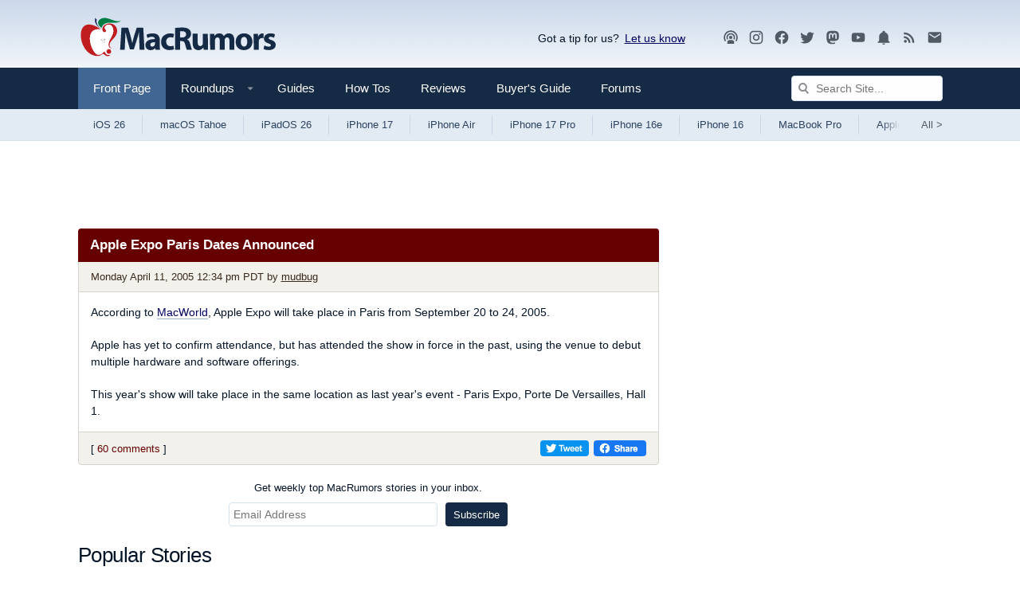

--- FILE ---
content_type: text/html; charset=UTF-8
request_url: https://www.macrumors.com/2005/04/11/apple-expo-paris-dates-announced/
body_size: 20186
content:
<!DOCTYPE html>
<html class="no-js" id="html" lang="en">
    <head prefix="og: http://ogp.me/ns# fb: http://ogp.me/ns/fb# article: http://ogp.me/ns/article#">
        <meta http-equiv="Content-Type" content="text/html; charset=utf-8" />
        <meta name="viewport" content="width=device-width, initial-scale=1.0" />
        <meta http-equiv="X-UA-Compatible" content="IE=edge" />
        <style>@media (prefers-color-scheme: dark) {html{background:#000;} .button {background: #373737;}}@media (prefers-color-scheme: light) {html{background:#fff;} .button {background: #f2f1ec;}}</style>    
        <link rel="preconnect" href="https://images.macrumors.com">
        <link rel="preconnect" href="https://www.googletagmanager.com">
        <link rel="preconnect" href="https://s.skimresources.com">
        <link rel="preconnect" href="https://cdn.onthe.io">
        <link rel="preconnect" href="https://tt.onthe.io">
        <link rel="preconnect" href="https://www.google-analytics.com">
         
        <script>
        !function(){"use strict";var e=window.location.search.substring(1).split("&");const t=e=>e.replace(/\s/g,""),o=e=>new Promise((t=>{if(!("msCrypto"in window)&&"https:"===location.protocol&&"crypto"in window&&"TextEncoder"in window){const o=(new TextEncoder).encode(e);crypto.subtle.digest("SHA-256",o).then((e=>{const o=Array.from(new Uint8Array(e)).map((e=>("00"+e.toString(16)).slice(-2))).join("");t(o)}))}else t("")}));for(var n=0;n<e.length;n++){var r="adt_ei",i=decodeURIComponent(e[n]);if(0===i.indexOf(r)){var a=i.split(r+"=")[1];if((e=>{const t=e.match(/((?=([a-zA-Z0-9._!#$%+^&*()[\]<>-]+))\2@[a-zA-Z0-9._-]+\.[a-zA-Z0-9._-]+)/gi);return t?t[0]:""})(t(a.toLowerCase()))){o(a).then((t=>{t.length&&(localStorage.setItem(r,t),localStorage.setItem("adt_emsrc","url"),e.splice(n,1),history.replaceState(null,"","?"+e.join("&")))}));break}}}}();
        </script>
        
        <link rel="manifest"  href="/manifest.json" />
        <script data-cfasync="false">
            function getCookie(name) { for (var nameEQ = name + "=", ca = document.cookie.split(";"), i = 0; i < ca.length; i++) { for (var c = ca[i]; " " == c.charAt(0);)c = c.substring(1, c.length); if (0 == c.indexOf(nameEQ)) return c.substring(nameEQ.length, c.length) } return null }            
            function setCookie(name,value,days) {var expires = ""; if (days) {var date = new Date();date.setTime(date.getTime() + (days*24*60*60*1000)); expires = "; expires=" + date.toUTCString();} document.cookie = name + "=" + (value || "")  + expires + "; path=/" + ";domain=.macrumors.com";}
            function eraseCookie(name) {document.cookie = name+'=; Max-Age=-99999999;'+'; path=/' + ';domain=.macrumors.com';}
            function getUrlParamByName(name) { name = name.replace(/[\[]/, "\\[").replace(/[\]]/, "\\]"); var regex = new RegExp("[\\?&]" + name + "=([^&#]*)"), results = regex.exec(location.search); return null === results ? "" : decodeURIComponent(results[1].replace(/\+/g, " ")) }            
            function forumsUserCheck() { return  getCookie("xf_logged_in") }
            function hideAdsCheck() { if ( getUrlParamByName('ads') == 1) { setCookie('mr-showads','1',365); return false; } if ( getUrlParamByName('ads') == 2) { eraseCookie('mr-showads');} if (getCookie('mr-showads') == 1) {return false;} if ((getCookie('xf_contributor') >= 1) || (1==0)) return true; return false;}
            var forum_logged_in = forumsUserCheck();
            var status = (forum_logged_in ? getCookie('xf_contributor')==1 ? "contributor" : getCookie('xf_contributor')==2 ? "editor" : "logged-in" : "guest");            
            var mrDark = getCookie('mr-dark');

            var lightdark=false;
                if (mrDark == 1) {
                    lightdark=true;
                    
                        document.write('<link rel="stylesheet" type="text/css" href="https://www.macrumors.com/dist/dark/chunk-0.css?ver=d5618b42eb4e63ab10d7" data-colorscheme="dark" />');
                    
                } else if (mrDark == 2) {
                    
                        document.write('<link rel="stylesheet" type="text/css" href="https://www.macrumors.com/dist/chunk-0.css?ver=d5618b42eb4e63ab10d7" data-colorscheme="light" />');
                    
                } else {
                    try {
                        var light = window.matchMedia("(prefers-color-scheme: light)");
                        var dark = window.matchMedia("(prefers-color-scheme: dark)");
                        if (dark.matches) lightdark=true;
                        if (light.matches || dark.matches) {
                            
                                document.write('<link rel="stylesheet" type="text/css" href="https://www.macrumors.com/dist/chunk-0.css?ver=d5618b42eb4e63ab10d7" data-colorscheme="light" />');
                                document.write('<link rel="stylesheet" type="text/css" href="https://www.macrumors.com/dist/dark/chunk-0.css?ver=d5618b42eb4e63ab10d7" media="(prefers-color-scheme: dark)" data-colorscheme="dark" />');
                            
                        } else {
                            
                                document.write('<link rel="stylesheet" type="text/css" href="https://www.macrumors.com/dist/chunk-0.css?ver=d5618b42eb4e63ab10d7" data-colorscheme="default" />');
                            
                        }
                    } catch (e) {
                        
                            document.write('<link rel="stylesheet" type="text/css" href="https://www.macrumors.com/dist/chunk-0.css?ver=d5618b42eb4e63ab10d7" data-colorscheme="default" />');
                        
                    }
                }
                var mrWidth = getCookie('mr-fluid');
                if (mrWidth > 1) {
                    document.getElementById('html').className += ' fluid';
                }

                var hideFeatured = getCookie('mr-hidefeatured');
                if (hideFeatured > 0) {
                    document.getElementById('html').className += ' hideFeatured';
                }
            </script>
            
            <script>
              if (!hideAdsCheck())
                   {
                        (function(w, d) {
                            w.adthrive = w.adthrive || {};
                            w.adthrive.cmd = w.adthrive.cmd || [];
                            w.adthrive.plugin = 'adthrive-ads-1.0.40-manual';
                            w.adthrive.host = 'ads.adthrive.com';
                            w.adthrive.threshold = Math.floor(Math.random() * 100 + 1);
                            var s = d.createElement('script');
                            s.async = true;
                            s.referrerpolicy='no-referrer-when-downgrade';
                            s.src = 'https://' + w.adthrive.host + '/sites/5cefe139bf12e211182dda30/ads.min.js?referrer=' + w.encodeURIComponent(w.location.href) + '&threshold='+w.adthrive.threshold;
                            var n = d.getElementsByTagName('script')[0];
                            n.parentNode.insertBefore(s, n);
                        })(window, document);
                   }
                </script>
               	

            
            <script src="https://cdn.onesignal.com/sdks/OneSignalSDK.js" async="true"></script>
            <script> 
            if ( getUrlParamByName('pwa') > 0 || window.location.href.indexOf("/push/") > -1)
                {
                    var OneSignal = window.OneSignal || [];
                    OneSignal.push(function() {                   
                        OneSignal.init({
                            appId: "0a5d329d-664d-4253-9bdd-62f208e2ae79",
                        });
                    });
                }                           
            </script> 
            
        <meta name="robots" content="max-snippet:-1, max-image-preview:large, max-video-preview:-1"/><meta name="keywords" content="Apple, Rumors, Mac, iOS, iPhone, iPad"/><meta name="description" content="According to MacWorld, Apple Expo will take place in Paris from September 20 to 24, 2005. Apple has yet to confirm attendance, but has attended the show in force in the past, using the venue to debut multiple hardware and software offerings. Apple has yet to confirm attendance, but has attended the show in force in the past, using the venue to debut multiple hardware and software offerings."/><meta property="og:locale" content="en_US"/><meta property="og:site_name" content="MacRumors"/><meta property="og:title" content="Apple Expo Paris Dates Announced"/><meta property="og:type" content="article"/><meta property="og:url" content="https://www.macrumors.com/2005/04/11/apple-expo-paris-dates-announced/"/><meta property="og:image" content="https://images.macrumors.com/t/8tJE8syzjQl0BcxYk3R7Acu2wyE=/1600x/"/><meta property="og:image:width" content=""/><meta property="og:image:height" content=""/><meta property="og:description" content="According to MacWorld, Apple Expo will take place in Paris from September 20 to 24, 2005. Apple has yet to confirm attendance, but has attended the show in force in the past, using the venue to debut multiple hardware and software offerings. Apple has yet to confirm attendance, but has attended the show in force in the past, using the venue to debut multiple hardware and software offerings."/><meta property="article:publisher" content="https://www.facebook.com/MacRumors/"/><meta name="twitter:card" content="summary_large_image"/><meta name="twitter:site" content="@macrumors"/><meta name="twitter:creator" content="@macrumors"/><meta name="twitter:title" content="Apple Expo Paris Dates Announced"/><meta name="twitter:description" content="According to MacWorld, Apple Expo will take place in Paris from September 20 to 24, 2005. Apple has yet to confirm attendance, but has attended the show in force in the past, using the venue to debut multiple hardware and software offerings. Apple has yet to confirm attendance, but has attended the show in force in the past, using the venue to debut multiple hardware and software offerings."/><meta name="twitter:image" content="https://images.macrumors.com/t/8tJE8syzjQl0BcxYk3R7Acu2wyE=/1600x/"/><meta name="fediverse:creator" content="macrumors@mastodon.social"/>
        <title>Apple Expo Paris Dates Announced - MacRumors</title>
        
        
        <link rel="canonical" href="https://www.macrumors.com/2005/04/11/apple-expo-paris-dates-announced/"/>
        
        <noscript>
            
                <link rel="stylesheet" type="text/css" href="https://www.macrumors.com/dist/chunk-0.css?ver=d5618b42eb4e63ab10d7" />
            
            <style type="text/css">img.lazyload { display: none; }</style>
        </noscript>

        <meta property="fb:pages" content="49799578922" />
        <meta name="ahrefs-site-verification" content="a72900f53fffbfe703eb01511e7a0ccc7753bfdcfd3bbcfcf0c462e1bacb79c5" />
        <meta name="theme-color" content="#152a44" media="(max-width: 900px)"/>
        <meta name="theme-color" content="#cbd9ea" media="(prefers-color-scheme: light)"/>
        <meta name="theme-color" content="#1a1a1a" media="(prefers-color-scheme: dark)"/>
        <link rel="shortcut icon" href="https://images.macrumors.com/images-new/favicon.ico" sizes="48x48" type="image/x-icon" />
        <link rel="icon" type="image/png" sizes="32x32" href="https://images.macrumors.com/images-new/favicon-32x32.png">
        <link rel="icon" type="image/png" sizes="16x16" href="https://images.macrumors.com/images-new/favicon-16x16.png">
        <link rel="apple-touch-icon" href="https://images.macrumors.com/images-new/apple-touch-icon-blue.png" />
        <link rel="alternate" type="application/rss+xml" href="https://feeds.macrumors.com/MacRumors-All" title="All Mac Rumors Headlines" />
        <link rel="mask-icon" sizes="any" href="https://images.macrumors.com/images-new/icons/icon.svg" color="#c01d20" />

    <script type="application/ld+json">
{
    "@context": "https://schema.org/",
    "@type": "NewsArticle",
    "articleSection": "Apple News",
    "inLanguage": "en-US",
    "mainEntityOfPage": {
        "@type": "WebPage",
        "@id": "https://www.macrumors.com/2005/04/11/apple-expo-paris-dates-announced/"
    },
    "headline": "Apple Expo Paris Dates Announced",
    "datePublished": "2005-04-11T12:34:56-07:00",
    "dateModified": "2005-04-11T12:34:56-07:00",
    "author": {
        "@type": "Person",
        "name": "mudbug",
        "sameAs": "https://twitter.com/",
        "url": "https://www.macrumors.com/author/mudbug/",
        "description": ""
    },
    "publisher": {
        "@type": "Organization",
        "name": "MacRumors",
        "description": "Apple News and Apple Rumors",
        "url": "https://www.macrumors.com/",
        "logo": {
            "@type": "ImageObject",
            "url": "https://images.macrumors.com/images-new/macrumors-amp-logo.png",
            "width": 394,
            "height": 60
        }
    },
    "description": "According to MacWorld, Apple Expo will take place in Paris from September 20 to 24, 2005.   Apple has yet to confirm attendance, but has attended the..."
}
</script>

    
    
    
    
    <script async="true" src="https://cdn.onthe.io/io.js/Xt9Hi9oh92bW"></script><script >window._io_config = window._io_config || {};
                window._io_config["0.2.0"] = window._io_config["0.2.0"] || [];
                window._io_config["0.2.0"].push({
                    page_url: window.location.href,
                    page_url_canonical: "https://www.macrumors.com/2005/04/11/apple-expo-paris-dates-announced/",
                    page_title: "Apple Expo Paris Dates Announced",
                    page_type: "article",
                    page_language: "en",
                    article_authors: ["mudbug"],
                    article_type: "news",
                    article_categories: ["Front Page"],
                    article_publication_date: "Mon, 11 Apr 2005 12:34:56 PDT",
                    user_status: status
                });</script>
</head>

    <body class="news cafemedia-no-footer-desktop-728 cafemedia-fewer">
        
        <noscript><iframe src="//www.googletagmanager.com/ns.html?id=GTM-NBTPJP"
        height="0" width="0" style="display:none;visibility:hidden" aria-hidden="true"></iframe></noscript>
        <script>(function(w,d,s,l,i){w[l]=w[l]||[];w[l].push({'gtm.start':
        new Date().getTime(),event:'gtm.js'});var f=d.getElementsByTagName(s)[0],
        j=d.createElement(s),dl=l!='dataLayer'?'&l='+l:'';j.async=true;j.src=
        '//www.googletagmanager.com/gtm.js?id='+i+dl;f.parentNode.insertBefore(j,f);
        })(window,document,'script','dataLayer','GTM-NBTPJP');</script>
        

        <div id="root"><a href="#maincontent" class="skipcontent--3ZC8EDEr">Skip to Content</a><div class="app--1VMnmaJb"><div class="contentWrap--qVat7btW"><header class="brand--35M9QOgB"><a class="logo--3YlV7WcM" id="logo" href="https://www.macrumors.com/" aria-label="MacRumors Home Page" title="Apple, Mac, iPhone, iPad News and Rumors"><img class="logoLight--wlF1nIFu" src="https://images.macrumors.com/images-new/macrumors-simple-logo-light.svg" width="250" height="71" alt="Mac Rumors"/><img class="logoDark--3fsTP8Ws" src="https://images.macrumors.com/images-new/macrumors-simple-logo-dark.svg" width="250" height="71" alt="Mac Rumors"/></a><div class="utility--a2XyrBRK"><div class="giveFeedback--l_KpRc1G">Got a tip for us?<span><a
                        href="mailto:tips@macrumors.com?Subject=MacRumors%20Submission"
                        onClick="window.sharePopupToggle(true); return false;"
                    >Let us know</a></span><div id="sharePopup">
	<ul>
	<li><b>a. <a href="mailto:tips@macrumors.com?Subject=MacRumors Submission">Send us an email</a></b></li>
	<li><b>b. <a href="https://www.macrumors.com/share.php">Anonymous form</a></b></li>
	<li id="closebox"><button onClick="sharePopupToggle(false); return false;">close</button></li>
	</ul>
</div>
</div><div class="socialMedia--3i9tSnAb location--logoBlock--bu4sXDMv"><a rel="noopener noreferrer" href="https://podcasts.apple.com/us/podcast/the-macrumors-show/id1602394741" title="MacRumors Show"><svg  class="mdi-icon " width="20" height="20" fill="currentColor" viewBox="0 0 24 24"><title>Podcast</title><path d="M17,18.25V21.5H7V18.25C7,16.87 9.24,15.75 12,15.75C14.76,15.75 17,16.87 17,18.25M12,5.5A6.5,6.5 0 0,1 18.5,12C18.5,13.25 18.15,14.42 17.54,15.41L16,14.04C16.32,13.43 16.5,12.73 16.5,12C16.5,9.5 14.5,7.5 12,7.5C9.5,7.5 7.5,9.5 7.5,12C7.5,12.73 7.68,13.43 8,14.04L6.46,15.41C5.85,14.42 5.5,13.25 5.5,12A6.5,6.5 0 0,1 12,5.5M12,1.5A10.5,10.5 0 0,1 22.5,12C22.5,14.28 21.77,16.39 20.54,18.11L19.04,16.76C19.96,15.4 20.5,13.76 20.5,12A8.5,8.5 0 0,0 12,3.5A8.5,8.5 0 0,0 3.5,12C3.5,13.76 4.04,15.4 4.96,16.76L3.46,18.11C2.23,16.39 1.5,14.28 1.5,12A10.5,10.5 0 0,1 12,1.5M12,9.5A2.5,2.5 0 0,1 14.5,12A2.5,2.5 0 0,1 12,14.5A2.5,2.5 0 0,1 9.5,12A2.5,2.5 0 0,1 12,9.5Z"></path></svg></a><a rel="noopener noreferrer" href="https://instagram.com/macrumors/" title="MacRumors on Instagram"><svg  class="mdi-icon " width="20" height="20" fill="currentColor" viewBox="0 0 24 24"><title>Instagram</title><path d="M7.8,2H16.2C19.4,2 22,4.6 22,7.8V16.2A5.8,5.8 0 0,1 16.2,22H7.8C4.6,22 2,19.4 2,16.2V7.8A5.8,5.8 0 0,1 7.8,2M7.6,4A3.6,3.6 0 0,0 4,7.6V16.4C4,18.39 5.61,20 7.6,20H16.4A3.6,3.6 0 0,0 20,16.4V7.6C20,5.61 18.39,4 16.4,4H7.6M17.25,5.5A1.25,1.25 0 0,1 18.5,6.75A1.25,1.25 0 0,1 17.25,8A1.25,1.25 0 0,1 16,6.75A1.25,1.25 0 0,1 17.25,5.5M12,7A5,5 0 0,1 17,12A5,5 0 0,1 12,17A5,5 0 0,1 7,12A5,5 0 0,1 12,7M12,9A3,3 0 0,0 9,12A3,3 0 0,0 12,15A3,3 0 0,0 15,12A3,3 0 0,0 12,9Z"></path></svg></a><a rel="noopener noreferrer" href="https://www.facebook.com/MacRumors" title="MacRumors FaceBook Page"><svg  class="mdi-icon " width="20" height="20" fill="currentColor" viewBox="0 0 24 24"><title>Facebook</title><path d="M12 2.04C6.5 2.04 2 6.53 2 12.06C2 17.06 5.66 21.21 10.44 21.96V14.96H7.9V12.06H10.44V9.85C10.44 7.34 11.93 5.96 14.22 5.96C15.31 5.96 16.45 6.15 16.45 6.15V8.62H15.19C13.95 8.62 13.56 9.39 13.56 10.18V12.06H16.34L15.89 14.96H13.56V21.96A10 10 0 0 0 22 12.06C22 6.53 17.5 2.04 12 2.04Z"></path></svg></a><a rel="noopener noreferrer" href="https://twitter.com/MacRumors" title="MacRumors on Twitter"><svg  class="mdi-icon " width="20" height="20" fill="currentColor" viewBox="0 0 24 24"><title>Twitter</title><path d="M22.46,6C21.69,6.35 20.86,6.58 20,6.69C20.88,6.16 21.56,5.32 21.88,4.31C21.05,4.81 20.13,5.16 19.16,5.36C18.37,4.5 17.26,4 16,4C13.65,4 11.73,5.92 11.73,8.29C11.73,8.63 11.77,8.96 11.84,9.27C8.28,9.09 5.11,7.38 3,4.79C2.63,5.42 2.42,6.16 2.42,6.94C2.42,8.43 3.17,9.75 4.33,10.5C3.62,10.5 2.96,10.3 2.38,10C2.38,10 2.38,10 2.38,10.03C2.38,12.11 3.86,13.85 5.82,14.24C5.46,14.34 5.08,14.39 4.69,14.39C4.42,14.39 4.15,14.36 3.89,14.31C4.43,16 6,17.26 7.89,17.29C6.43,18.45 4.58,19.13 2.56,19.13C2.22,19.13 1.88,19.11 1.54,19.07C3.44,20.29 5.7,21 8.12,21C16,21 20.33,14.46 20.33,8.79C20.33,8.6 20.33,8.42 20.32,8.23C21.16,7.63 21.88,6.87 22.46,6Z"></path></svg></a><a rel="me" href="https://mastodon.social/@macrumors" title="MacRumors on Mastodon"><svg  class="mdi-icon " width="20" height="20" fill="currentColor" viewBox="0 0 24 24"><title>Mastodon</title><path d="M20.94,14C20.66,15.41 18.5,16.96 15.97,17.26C14.66,17.41 13.37,17.56 12,17.5C9.75,17.39 8,16.96 8,16.96V17.58C8.32,19.8 10.22,19.93 12.03,20C13.85,20.05 15.47,19.54 15.47,19.54L15.55,21.19C15.55,21.19 14.27,21.87 12,22C10.75,22.07 9.19,21.97 7.38,21.5C3.46,20.45 2.78,16.26 2.68,12L2.67,8.57C2.67,4.23 5.5,2.96 5.5,2.96C6.95,2.3 9.41,2 11.97,2H12.03C14.59,2 17.05,2.3 18.5,2.96C18.5,2.96 21.33,4.23 21.33,8.57C21.33,8.57 21.37,11.78 20.94,14M18,8.91C18,7.83 17.7,7 17.15,6.35C16.59,5.72 15.85,5.39 14.92,5.39C13.86,5.39 13.05,5.8 12.5,6.62L12,7.5L11.5,6.62C10.94,5.8 10.14,5.39 9.07,5.39C8.15,5.39 7.41,5.72 6.84,6.35C6.29,7 6,7.83 6,8.91V14.17H8.1V9.06C8.1,8 8.55,7.44 9.46,7.44C10.46,7.44 10.96,8.09 10.96,9.37V12.16H13.03V9.37C13.03,8.09 13.53,7.44 14.54,7.44C15.44,7.44 15.89,8 15.89,9.06V14.17H18V8.91Z"></path></svg></a><a rel="noopener noreferrer" href="//www.youtube.com/macrumors" title="MacRumors YouTube Channel"><svg  class="mdi-icon " width="20" height="20" fill="currentColor" viewBox="0 0 24 24"><title>YouTube</title><path d="M10,15L15.19,12L10,9V15M21.56,7.17C21.69,7.64 21.78,8.27 21.84,9.07C21.91,9.87 21.94,10.56 21.94,11.16L22,12C22,14.19 21.84,15.8 21.56,16.83C21.31,17.73 20.73,18.31 19.83,18.56C19.36,18.69 18.5,18.78 17.18,18.84C15.88,18.91 14.69,18.94 13.59,18.94L12,19C7.81,19 5.2,18.84 4.17,18.56C3.27,18.31 2.69,17.73 2.44,16.83C2.31,16.36 2.22,15.73 2.16,14.93C2.09,14.13 2.06,13.44 2.06,12.84L2,12C2,9.81 2.16,8.2 2.44,7.17C2.69,6.27 3.27,5.69 4.17,5.44C4.64,5.31 5.5,5.22 6.82,5.16C8.12,5.09 9.31,5.06 10.41,5.06L12,5C16.19,5 18.8,5.16 19.83,5.44C20.73,5.69 21.31,6.27 21.56,7.17Z"></path></svg></a><a rel="noopener noreferrer" href="https://www.macrumors.com/push/" title="MacRumors Push Notifications"><svg  class="mdi-icon " width="20" height="20" fill="currentColor" viewBox="0 0 24 24"><title>Notifications</title><path d="M21,19V20H3V19L5,17V11C5,7.9 7.03,5.17 10,4.29C10,4.19 10,4.1 10,4A2,2 0 0,1 12,2A2,2 0 0,1 14,4C14,4.1 14,4.19 14,4.29C16.97,5.17 19,7.9 19,11V17L21,19M14,21A2,2 0 0,1 12,23A2,2 0 0,1 10,21"></path></svg></a><a rel="noopener noreferrer" href="https://feeds.macrumors.com/MacRumors-All" title="MacRumors RSS Feed"><svg  class="mdi-icon " width="20" height="20" fill="currentColor" viewBox="0 0 24 24"><title>RSS</title><path d="M6.18,15.64A2.18,2.18 0 0,1 8.36,17.82C8.36,19 7.38,20 6.18,20C5,20 4,19 4,17.82A2.18,2.18 0 0,1 6.18,15.64M4,4.44A15.56,15.56 0 0,1 19.56,20H16.73A12.73,12.73 0 0,0 4,7.27V4.44M4,10.1A9.9,9.9 0 0,1 13.9,20H11.07A7.07,7.07 0 0,0 4,12.93V10.1Z"></path></svg></a><a rel="noopener noreferrer" target="_blank" href="https://macrumors.us5.list-manage.com/subscribe?u=7d0106b433773bd0aef5828e0&amp;id=3989954cde" title="MacRumors Newsletter Signup"><svg  class="mdi-icon " width="20" height="20" fill="currentColor" viewBox="0 0 24 24"><title>Newsletter</title><path d="M20,8L12,13L4,8V6L12,11L20,6M20,4H4C2.89,4 2,4.89 2,6V18A2,2 0 0,0 4,20H20A2,2 0 0,0 22,18V6C22,4.89 21.1,4 20,4Z"></path></svg></a></div></div></header></div><nav class="navigation--OvbFtbNW noskim"><div class="primary--1a8mg7a_"><div class="contentWrap--qVat7btW"><div class="primaryInner--3QIb3zWn"><button class="menuTrigger--3W62TgxP" id="canvas-navigationTrigger" aria-expanded="false" aria-haspopup="true" aria-controls="canvas-navigation" aria-label="Open menu"><svg  class="mdi-icon " width="24" height="24" fill="currentColor" viewBox="0 0 24 24"><title>Open Menu</title><path d="M3,6H21V8H3V6M3,11H21V13H3V11M3,16H21V18H3V16Z"></path></svg></button><div class="mobileLogo--2KiG9vui"><a href="https://www.macrumors.com/" title="Apple, Mac, iPhone, iPad News and Rumors"><img src="https://images.macrumors.com/images-new/macrumors-simple-logo-dark.svg" width="200" height="57" alt="MacRumors"/></a></div><ul class="nav--1MeUHLb_"><li class="navItem--jN_ibxFS"><a href="https://www.macrumors.com/" class="navLink--11OrQ3LY active" title="Front">Front Page <span></span></a></li><li class="navItem--jN_ibxFS"><a class="js-dropdownTrigger trigger--1rlBBndn" data-contentid="roundupsMenu" href="/roundup/"><span class="navLink--11OrQ3LY hasDropdown--3aV9kYeB " title="Roundups">Roundups <svg class="mdi-icon dropdownIcon--1qeAbfUz"  width="18px" height="18px" fill="currentColor" viewBox="0 0 24 24"><title>Show Roundups</title><path d="M7,10L12,15L17,10H7Z"></path></svg><span></span></span></a><div class="menu--2u-bjKpv" id="roundupsMenu"><ul><li><a href="https://www.macrumors.com/roundup/airpods/">AirPods 4<img alt="" src="https://images.macrumors.com/images-new/1x1.trans.gif" class="lazyload" data-src="https://images.macrumors.com/article-new/2018/02/airpods-4-roundup-menu.png" width="56" height="39"/></a></li><li><a href="https://www.macrumors.com/roundup/airpods-max/">AirPods Max<img alt="" src="https://images.macrumors.com/images-new/1x1.trans.gif" class="lazyload" data-src="https://images.macrumors.com/article-new/2020/05/airpods-max-2024-roundup-menu.png" width="56" height="39"/></a></li><li><a href="https://www.macrumors.com/roundup/airpods-pro/">AirPods Pro 3<img alt="" src="https://images.macrumors.com/images-new/1x1.trans.gif" class="lazyload" data-src="https://images.macrumors.com/article-new/2019/10/airpods-pro-3-roundup-menu.png" width="56" height="39"/></a></li><li><a href="https://www.macrumors.com/roundup/best-apple-deals/">Apple Deals<img alt="" src="https://images.macrumors.com/images-new/1x1.trans.gif" class="lazyload" data-src="https://images.macrumors.com/article-new/2016/01/mrlogoroundup.png" width="56" height="39"/></a></li><li><a href="https://www.macrumors.com/roundup/apple-pay/">Apple Pay<img alt="" src="https://images.macrumors.com/images-new/1x1.trans.gif" class="lazyload" data-src="https://images.macrumors.com/article-new/2014/09/apple_pay_touch_roundup_menu.png" width="56" height="39"/></a></li><li><a href="https://www.macrumors.com/roundup/displays/">Apple Pro Display XDR<img alt="" src="https://images.macrumors.com/images-new/1x1.trans.gif" class="lazyload" data-src="https://images.macrumors.com/article-new/2013/10/apple_pro_display_xdr_roundup_menu.png" width="56" height="39"/></a></li><li><a href="https://www.macrumors.com/roundup/studio-display/">Apple Studio Display<img alt="" src="https://images.macrumors.com/images-new/1x1.trans.gif" class="lazyload" data-src="https://images.macrumors.com/article-new/2022/03/pro-display-xdr-roundup-menu.png" width="56" height="39"/></a></li><li><a href="https://www.macrumors.com/roundup/apple-tv/">Apple TV<img alt="" src="https://images.macrumors.com/images-new/1x1.trans.gif" class="lazyload" data-src="https://images.macrumors.com/article-new/2013/12/apple-tv-2022-roundup-menu.png" width="56" height="39"/></a></li><li><a href="https://www.macrumors.com/roundup/apple-vision-pro/">Apple Vision Pro<img alt="" src="https://images.macrumors.com/images-new/1x1.trans.gif" class="lazyload" data-src="https://images.macrumors.com/article-new/2016/02/apple-vision-pro-roundup-menu.png" width="56" height="39"/></a></li><li><a href="https://www.macrumors.com/roundup/apple-watch/">Apple Watch 11<img alt="" src="https://images.macrumors.com/images-new/1x1.trans.gif" class="lazyload" data-src="https://images.macrumors.com/article-new/2023/08/apple-watch-10-roundup-menu.png" width="56" height="39"/></a></li><li><a href="https://www.macrumors.com/roundup/apple-watch-se/">Apple Watch SE 3<img alt="" src="https://images.macrumors.com/images-new/1x1.trans.gif" class="lazyload" data-src="https://images.macrumors.com/article-new/2020/09/applewatchseroundup.png" width="56" height="39"/></a></li><li><a href="https://www.macrumors.com/roundup/apple-watch-ultra/">Apple Watch Ultra 3<img alt="" src="https://images.macrumors.com/images-new/1x1.trans.gif" class="lazyload" data-src="https://images.macrumors.com/article-new/2022/09/apple-watch-ultra-black-roundup-menu.png" width="56" height="39"/></a></li><li><a href="https://www.macrumors.com/roundup/carplay/">CarPlay<img alt="" src="https://images.macrumors.com/images-new/1x1.trans.gif" class="lazyload" data-src="https://images.macrumors.com/article-new/2015/02/carplay-icon-roundup-menu.png" width="56" height="39"/></a></li><li><a href="https://www.macrumors.com/roundup/homepod/">HomePod<img alt="" src="https://images.macrumors.com/images-new/1x1.trans.gif" class="lazyload" data-src="https://images.macrumors.com/article-new/2017/05/homepod_roundup_menu.png" width="56" height="39"/></a></li><li><a href="https://www.macrumors.com/roundup/homepod-mini/">HomePod mini<img alt="" src="https://images.macrumors.com/images-new/1x1.trans.gif" class="lazyload" data-src="https://images.macrumors.com/article-new/2020/10/homepodminiroundupmenu.png" width="56" height="39"/></a></li><li><a href="https://www.macrumors.com/roundup/imac/">iMac<img alt="" src="https://images.macrumors.com/images-new/1x1.trans.gif" class="lazyload" data-src="https://images.macrumors.com/article-new/2013/09/m4-imac-roundup-menu.png" width="56" height="39"/></a></li><li><a href="https://www.macrumors.com/roundup/ios-26/">iOS 26<img alt="" src="https://images.macrumors.com/images-new/1x1.trans.gif" class="lazyload" data-src="https://images.macrumors.com/article-new/2025/06/iOS-26-Menu-Icon.png" width="56" height="39"/></a></li><li><a href="https://www.macrumors.com/roundup/ipad/">iPad<img alt="" src="https://images.macrumors.com/images-new/1x1.trans.gif" class="lazyload" data-src="https://images.macrumors.com/article-new/2013/09/ipad-10-roundup-menu.png" width="56" height="39"/></a></li><li><a href="https://www.macrumors.com/roundup/ipad-air/">iPad Air <img alt="" src="https://images.macrumors.com/images-new/1x1.trans.gif" class="lazyload" data-src="https://images.macrumors.com/article-new/2019/03/ipad-air-m2-roundup-menu.png" width="56" height="39"/></a></li><li><a href="https://www.macrumors.com/roundup/ipad-mini/">iPad mini<img alt="" src="https://images.macrumors.com/images-new/1x1.trans.gif" class="lazyload" data-src="https://images.macrumors.com/article-new/2013/09/ipad-mini-7-roundup.menu_.png" width="56" height="39"/></a></li><li><a href="https://www.macrumors.com/roundup/ipad-pro/">iPad Pro<img alt="" src="https://images.macrumors.com/images-new/1x1.trans.gif" class="lazyload" data-src="https://images.macrumors.com/article-new/2018/11/ipad-pro-m4-roundup-menu.png" width="56" height="39"/></a></li><li><a href="https://www.macrumors.com/roundup/ipados-26/">iPadOS 26<img alt="" src="https://images.macrumors.com/images-new/1x1.trans.gif" class="lazyload" data-src="https://images.macrumors.com/article-new/2025/06/iPadOS-26-Menu-Icon.png" width="56" height="39"/></a></li><li><a href="https://www.macrumors.com/roundup/iphone-16/">iPhone 16<img alt="" src="https://images.macrumors.com/images-new/1x1.trans.gif" class="lazyload" data-src="https://images.macrumors.com/article-new/2023/03/iphone-16-blue-roundup-menu.png" width="56" height="39"/></a></li><li><a href="https://www.macrumors.com/roundup/iphone-16e/">iPhone 16e<img alt="" src="https://images.macrumors.com/images-new/1x1.trans.gif" class="lazyload" data-src="https://images.macrumors.com/article-new/2025/02/iphone-16e-roundup-menu.png" width="56" height="39"/></a></li><li><a href="https://www.macrumors.com/roundup/iphone-17/">iPhone 17<img alt="" src="https://images.macrumors.com/images-new/1x1.trans.gif" class="lazyload" data-src="https://images.macrumors.com/article-new/2024/06/iphone-17-purple-roundup-menu.png" width="56" height="39"/></a></li><li><a href="https://www.macrumors.com/roundup/iphone-17-pro/">iPhone 17 Pro<img alt="" src="https://images.macrumors.com/images-new/1x1.trans.gif" class="lazyload" data-src="https://images.macrumors.com/article-new/2025/02/iphone-17-pro-orange-roundup-menu.png" width="56" height="39"/></a></li><li><a href="https://www.macrumors.com/roundup/iphone-18/">iPhone 18<img alt="" src="https://images.macrumors.com/images-new/1x1.trans.gif" class="lazyload" data-src="https://images.macrumors.com/article-new/2025/05/iPhone-18-Menu-Icon.png" width="56" height="39"/></a></li><li><a href="https://www.macrumors.com/roundup/iphone-air/">iPhone Air<img alt="" src="https://images.macrumors.com/images-new/1x1.trans.gif" class="lazyload" data-src="https://images.macrumors.com/article-new/2025/02/iphone-air-lineup-roundup-menu.png" width="56" height="39"/></a></li><li><a href="https://www.macrumors.com/roundup/mac-mini/">Mac mini<img alt="" src="https://images.macrumors.com/images-new/1x1.trans.gif" class="lazyload" data-src="https://images.macrumors.com/article-new/2013/09/mac-mini-2024-roundup-menu.png" width="56" height="39"/></a></li><li><a href="https://www.macrumors.com/roundup/mac-pro/">Mac Pro<img alt="" src="https://images.macrumors.com/images-new/1x1.trans.gif" class="lazyload" data-src="https://images.macrumors.com/article-new/2013/09/mac_pro_2019_roundup_featured.png" width="56" height="39"/></a></li><li><a href="https://www.macrumors.com/roundup/mac-studio/">Mac Studio<img alt="" src="https://images.macrumors.com/images-new/1x1.trans.gif" class="lazyload" data-src="https://images.macrumors.com/article-new/2022/03/mac-studio-roundup-menu.png" width="56" height="39"/></a></li><li><a href="https://www.macrumors.com/roundup/macbook-air/">MacBook Air<img alt="" src="https://images.macrumors.com/images-new/1x1.trans.gif" class="lazyload" data-src="https://images.macrumors.com/article-new/2013/09/macbook-air-m2-roundup-menu.png" width="56" height="39"/></a></li><li><a href="https://www.macrumors.com/roundup/macbook-pro/">MacBook Pro<img alt="" src="https://images.macrumors.com/images-new/1x1.trans.gif" class="lazyload" data-src="https://images.macrumors.com/article-new/2013/09/space-black-2023-macbook-pro-roundup-menu.png" width="56" height="39"/></a></li><li><a href="https://www.macrumors.com/roundup/macos-26/">macOS Tahoe<img alt="" src="https://images.macrumors.com/images-new/1x1.trans.gif" class="lazyload" data-src="https://images.macrumors.com/article-new/2025/06/macOS-26-Menu-Icon.png" width="56" height="39"/></a></li><li><a href="https://www.macrumors.com/roundup/watchos-26/">watchOS 26<img alt="" src="https://images.macrumors.com/images-new/1x1.trans.gif" class="lazyload" data-src="https://images.macrumors.com/article-new/2025/06/watchOS-26-Menu-Icon.png" width="56" height="39"/></a></li></ul></div></li><li class="navItem--jN_ibxFS"><a class="navLink--11OrQ3LY " href="https://www.macrumors.com/guide/" title="Guides">Guides</a></li><li class="navItem--jN_ibxFS"><a class="navLink--11OrQ3LY " href="https://www.macrumors.com/how-to/" title="How Tos">How Tos</a></li><li class="navItem--jN_ibxFS"><a class="navLink--11OrQ3LY " href="https://www.macrumors.com/review/" title="Reviews">Reviews</a></li><li class="navItem--jN_ibxFS"><a class="navLink--11OrQ3LY " href="https://buyersguide.macrumors.com/" title="Buyer&#x27;s Guide">Buyer&#x27;s Guide</a></li><li class="navItem--jN_ibxFS"><a id="ForumsBadge" class="navLink--11OrQ3LY badgeDesktop" href="https://forums.macrumors.com/" title="Forums" data-badge="">Forums</a></li></ul><div class="navOpposite--1-H17pZw"><div class="socialMedia--3i9tSnAb location--nav--1dPl47Cu"><a rel="noopener noreferrer" href="https://podcasts.apple.com/us/podcast/the-macrumors-show/id1602394741" title="MacRumors Show"><svg  class="mdi-icon " width="20" height="20" fill="currentColor" viewBox="0 0 24 24"><title>Podcast</title><path d="M17,18.25V21.5H7V18.25C7,16.87 9.24,15.75 12,15.75C14.76,15.75 17,16.87 17,18.25M12,5.5A6.5,6.5 0 0,1 18.5,12C18.5,13.25 18.15,14.42 17.54,15.41L16,14.04C16.32,13.43 16.5,12.73 16.5,12C16.5,9.5 14.5,7.5 12,7.5C9.5,7.5 7.5,9.5 7.5,12C7.5,12.73 7.68,13.43 8,14.04L6.46,15.41C5.85,14.42 5.5,13.25 5.5,12A6.5,6.5 0 0,1 12,5.5M12,1.5A10.5,10.5 0 0,1 22.5,12C22.5,14.28 21.77,16.39 20.54,18.11L19.04,16.76C19.96,15.4 20.5,13.76 20.5,12A8.5,8.5 0 0,0 12,3.5A8.5,8.5 0 0,0 3.5,12C3.5,13.76 4.04,15.4 4.96,16.76L3.46,18.11C2.23,16.39 1.5,14.28 1.5,12A10.5,10.5 0 0,1 12,1.5M12,9.5A2.5,2.5 0 0,1 14.5,12A2.5,2.5 0 0,1 12,14.5A2.5,2.5 0 0,1 9.5,12A2.5,2.5 0 0,1 12,9.5Z"></path></svg></a><a rel="noopener noreferrer" href="https://instagram.com/macrumors/" title="MacRumors on Instagram"><svg  class="mdi-icon " width="20" height="20" fill="currentColor" viewBox="0 0 24 24"><title>Instagram</title><path d="M7.8,2H16.2C19.4,2 22,4.6 22,7.8V16.2A5.8,5.8 0 0,1 16.2,22H7.8C4.6,22 2,19.4 2,16.2V7.8A5.8,5.8 0 0,1 7.8,2M7.6,4A3.6,3.6 0 0,0 4,7.6V16.4C4,18.39 5.61,20 7.6,20H16.4A3.6,3.6 0 0,0 20,16.4V7.6C20,5.61 18.39,4 16.4,4H7.6M17.25,5.5A1.25,1.25 0 0,1 18.5,6.75A1.25,1.25 0 0,1 17.25,8A1.25,1.25 0 0,1 16,6.75A1.25,1.25 0 0,1 17.25,5.5M12,7A5,5 0 0,1 17,12A5,5 0 0,1 12,17A5,5 0 0,1 7,12A5,5 0 0,1 12,7M12,9A3,3 0 0,0 9,12A3,3 0 0,0 12,15A3,3 0 0,0 15,12A3,3 0 0,0 12,9Z"></path></svg></a><a rel="noopener noreferrer" href="https://www.facebook.com/MacRumors" title="MacRumors FaceBook Page"><svg  class="mdi-icon " width="20" height="20" fill="currentColor" viewBox="0 0 24 24"><title>Facebook</title><path d="M12 2.04C6.5 2.04 2 6.53 2 12.06C2 17.06 5.66 21.21 10.44 21.96V14.96H7.9V12.06H10.44V9.85C10.44 7.34 11.93 5.96 14.22 5.96C15.31 5.96 16.45 6.15 16.45 6.15V8.62H15.19C13.95 8.62 13.56 9.39 13.56 10.18V12.06H16.34L15.89 14.96H13.56V21.96A10 10 0 0 0 22 12.06C22 6.53 17.5 2.04 12 2.04Z"></path></svg></a><a rel="noopener noreferrer" href="https://twitter.com/MacRumors" title="MacRumors on Twitter"><svg  class="mdi-icon " width="20" height="20" fill="currentColor" viewBox="0 0 24 24"><title>Twitter</title><path d="M22.46,6C21.69,6.35 20.86,6.58 20,6.69C20.88,6.16 21.56,5.32 21.88,4.31C21.05,4.81 20.13,5.16 19.16,5.36C18.37,4.5 17.26,4 16,4C13.65,4 11.73,5.92 11.73,8.29C11.73,8.63 11.77,8.96 11.84,9.27C8.28,9.09 5.11,7.38 3,4.79C2.63,5.42 2.42,6.16 2.42,6.94C2.42,8.43 3.17,9.75 4.33,10.5C3.62,10.5 2.96,10.3 2.38,10C2.38,10 2.38,10 2.38,10.03C2.38,12.11 3.86,13.85 5.82,14.24C5.46,14.34 5.08,14.39 4.69,14.39C4.42,14.39 4.15,14.36 3.89,14.31C4.43,16 6,17.26 7.89,17.29C6.43,18.45 4.58,19.13 2.56,19.13C2.22,19.13 1.88,19.11 1.54,19.07C3.44,20.29 5.7,21 8.12,21C16,21 20.33,14.46 20.33,8.79C20.33,8.6 20.33,8.42 20.32,8.23C21.16,7.63 21.88,6.87 22.46,6Z"></path></svg></a><a rel="me" href="https://mastodon.social/@macrumors" title="MacRumors on Mastodon"><svg  class="mdi-icon " width="20" height="20" fill="currentColor" viewBox="0 0 24 24"><title>Mastodon</title><path d="M20.94,14C20.66,15.41 18.5,16.96 15.97,17.26C14.66,17.41 13.37,17.56 12,17.5C9.75,17.39 8,16.96 8,16.96V17.58C8.32,19.8 10.22,19.93 12.03,20C13.85,20.05 15.47,19.54 15.47,19.54L15.55,21.19C15.55,21.19 14.27,21.87 12,22C10.75,22.07 9.19,21.97 7.38,21.5C3.46,20.45 2.78,16.26 2.68,12L2.67,8.57C2.67,4.23 5.5,2.96 5.5,2.96C6.95,2.3 9.41,2 11.97,2H12.03C14.59,2 17.05,2.3 18.5,2.96C18.5,2.96 21.33,4.23 21.33,8.57C21.33,8.57 21.37,11.78 20.94,14M18,8.91C18,7.83 17.7,7 17.15,6.35C16.59,5.72 15.85,5.39 14.92,5.39C13.86,5.39 13.05,5.8 12.5,6.62L12,7.5L11.5,6.62C10.94,5.8 10.14,5.39 9.07,5.39C8.15,5.39 7.41,5.72 6.84,6.35C6.29,7 6,7.83 6,8.91V14.17H8.1V9.06C8.1,8 8.55,7.44 9.46,7.44C10.46,7.44 10.96,8.09 10.96,9.37V12.16H13.03V9.37C13.03,8.09 13.53,7.44 14.54,7.44C15.44,7.44 15.89,8 15.89,9.06V14.17H18V8.91Z"></path></svg></a><a rel="noopener noreferrer" href="//www.youtube.com/macrumors" title="MacRumors YouTube Channel"><svg  class="mdi-icon " width="20" height="20" fill="currentColor" viewBox="0 0 24 24"><title>YouTube</title><path d="M10,15L15.19,12L10,9V15M21.56,7.17C21.69,7.64 21.78,8.27 21.84,9.07C21.91,9.87 21.94,10.56 21.94,11.16L22,12C22,14.19 21.84,15.8 21.56,16.83C21.31,17.73 20.73,18.31 19.83,18.56C19.36,18.69 18.5,18.78 17.18,18.84C15.88,18.91 14.69,18.94 13.59,18.94L12,19C7.81,19 5.2,18.84 4.17,18.56C3.27,18.31 2.69,17.73 2.44,16.83C2.31,16.36 2.22,15.73 2.16,14.93C2.09,14.13 2.06,13.44 2.06,12.84L2,12C2,9.81 2.16,8.2 2.44,7.17C2.69,6.27 3.27,5.69 4.17,5.44C4.64,5.31 5.5,5.22 6.82,5.16C8.12,5.09 9.31,5.06 10.41,5.06L12,5C16.19,5 18.8,5.16 19.83,5.44C20.73,5.69 21.31,6.27 21.56,7.17Z"></path></svg></a><a rel="noopener noreferrer" href="https://www.macrumors.com/push/" title="MacRumors Push Notifications"><svg  class="mdi-icon " width="20" height="20" fill="currentColor" viewBox="0 0 24 24"><title>Notifications</title><path d="M21,19V20H3V19L5,17V11C5,7.9 7.03,5.17 10,4.29C10,4.19 10,4.1 10,4A2,2 0 0,1 12,2A2,2 0 0,1 14,4C14,4.1 14,4.19 14,4.29C16.97,5.17 19,7.9 19,11V17L21,19M14,21A2,2 0 0,1 12,23A2,2 0 0,1 10,21"></path></svg></a><a rel="noopener noreferrer" href="https://feeds.macrumors.com/MacRumors-All" title="MacRumors RSS Feed"><svg  class="mdi-icon " width="20" height="20" fill="currentColor" viewBox="0 0 24 24"><title>RSS</title><path d="M6.18,15.64A2.18,2.18 0 0,1 8.36,17.82C8.36,19 7.38,20 6.18,20C5,20 4,19 4,17.82A2.18,2.18 0 0,1 6.18,15.64M4,4.44A15.56,15.56 0 0,1 19.56,20H16.73A12.73,12.73 0 0,0 4,7.27V4.44M4,10.1A9.9,9.9 0 0,1 13.9,20H11.07A7.07,7.07 0 0,0 4,12.93V10.1Z"></path></svg></a><a rel="noopener noreferrer" target="_blank" href="https://macrumors.us5.list-manage.com/subscribe?u=7d0106b433773bd0aef5828e0&amp;id=3989954cde" title="MacRumors Newsletter Signup"><svg  class="mdi-icon " width="20" height="20" fill="currentColor" viewBox="0 0 24 24"><title>Newsletter</title><path d="M20,8L12,13L4,8V6L12,11L20,6M20,4H4C2.89,4 2,4.89 2,6V18A2,2 0 0,0 4,20H20A2,2 0 0,0 22,18V6C22,4.89 21.1,4 20,4Z"></path></svg></a></div><a id="ForumsBadgeMobile" href="https://forums.macrumors.com" title="MacRumors Forums" class="badgeMobile" data-badge=""><svg class="mdi-icon forumIcon--2j_v6CVW"  width="24" height="24" fill="currentColor" viewBox="0 0 24 24"><title>Visit Forums</title><path d="M15,4V11H5.17L4,12.17V4H15M16,2H3A1,1 0 0,0 2,3V17L6,13H16A1,1 0 0,0 17,12V3A1,1 0 0,0 16,2M21,6H19V15H6V17A1,1 0 0,0 7,18H18L22,22V7A1,1 0 0,0 21,6Z"></path></svg></a><label for="searchform"><button class="js-searchTrigger searchButton--1nZthm4q"><svg class="mdi-icon searchIcon--1IFPvcWw"  width="24" height="24" fill="currentColor" viewBox="0 0 24 24"><title>Search</title><path d="M9.5,3A6.5,6.5 0 0,1 16,9.5C16,11.11 15.41,12.59 14.44,13.73L14.71,14H15.5L20.5,19L19,20.5L14,15.5V14.71L13.73,14.44C12.59,15.41 11.11,16 9.5,16A6.5,6.5 0 0,1 3,9.5A6.5,6.5 0 0,1 9.5,3M9.5,5C7,5 5,7 5,9.5C5,12 7,14 9.5,14C12,14 14,12 14,9.5C14,7 12,5 9.5,5Z"></path></svg></button></label><div class="search--2EH01cnb"><form class="searchForm--3JuDLM1D" action="https://www.macrumors.com/search/"><input type="text" id="searchform" name="s" size="20" placeholder="Search Site..." title="Search Site" aria-label="Search Site"/><input type="submit" class="submitButton--3zqlGEoI" value="Submit"/></form><svg class="mdi-icon js-searchTrigger closeIcon--1D9XIa8i"  width="24" height="24" fill="currentColor" viewBox="0 0 24 24"><title>Close Search</title><path d="M19,6.41L17.59,5L12,10.59L6.41,5L5,6.41L10.59,12L5,17.59L6.41,19L12,13.41L17.59,19L19,17.59L13.41,12L19,6.41Z"></path></svg></div><button class="sidebarTrigger--bwV2vHT1" id="canvas-sidebarTrigger"><svg  class="mdi-icon " width="24" height="24" fill="currentColor" viewBox="0 0 24 24"><title>Open Sidebar</title><path d="M6,2H18A2,2 0 0,1 20,4V20A2,2 0 0,1 18,22H6A2,2 0 0,1 4,20V4A2,2 0 0,1 6,2M14,8V16H18V8H14Z"></path></svg></button></div></div></div></div><div class="secondary--2SVUcmMQ"><div class="contentWrap--qVat7btW"><div class="secondaryInner--3aKZ5pS5"><ul class="navList--3y_g1SeZ" id="roundups-desktop"><li class="navLink--11fIhiPx"><a href="https://www.macrumors.com/roundup/ios-26/">iOS 26</a></li><li class="navLink--11fIhiPx"><a href="https://www.macrumors.com/roundup/macos-26/">macOS Tahoe</a></li><li class="navLink--11fIhiPx"><a href="https://www.macrumors.com/roundup/ipados-26/">iPadOS 26</a></li><li class="navLink--11fIhiPx"><a href="https://www.macrumors.com/roundup/iphone-17/">iPhone 17</a></li><li class="navLink--11fIhiPx"><a href="https://www.macrumors.com/roundup/iphone-air/">iPhone Air</a></li><li class="navLink--11fIhiPx"><a href="https://www.macrumors.com/roundup/iphone-17-pro/">iPhone 17 Pro</a></li><li class="navLink--11fIhiPx"><a href="https://www.macrumors.com/roundup/iphone-16e/">iPhone 16e</a></li><li class="navLink--11fIhiPx"><a href="https://www.macrumors.com/roundup/iphone-16/">iPhone 16</a></li><li class="navLink--11fIhiPx"><a href="https://www.macrumors.com/roundup/macbook-pro/">MacBook Pro</a></li><li class="navLink--11fIhiPx"><a href="https://www.macrumors.com/roundup/apple-vision-pro/">Apple Vision Pro</a></li><li class="navLink--11fIhiPx"><a href="https://www.macrumors.com/roundup/imac/">iMac</a></li><li class="navLink--11fIhiPx"><a href="https://www.macrumors.com/roundup/mac-mini/">Mac mini</a></li><li class="navLink--11fIhiPx"><a href="https://www.macrumors.com/roundup/homepod/">HomePod</a></li><li class="navLink--11fIhiPx"><a href="https://www.macrumors.com/roundup/apple-tv/">Apple TV</a></li><li class="navLink--11fIhiPx"><a href="https://www.macrumors.com/roundup/ipad-pro/">iPad Pro</a></li><li class="navLink--11fIhiPx"><a href="https://www.macrumors.com/roundup/airpods/">AirPods 4</a></li><li class="navLink--11fIhiPx"><a href="https://www.macrumors.com/roundup/displays/">Apple Pro Display XDR</a></li><li class="navLink--11fIhiPx"><a href="https://www.macrumors.com/roundup/apple-watch-ultra/">Apple Watch Ultra 3</a></li><li class="navLink--11fIhiPx"><a href="https://www.macrumors.com/roundup/homepod-mini/">HomePod mini</a></li><li class="navLink--11fIhiPx"><a href="https://www.macrumors.com/roundup/mac-pro/">Mac Pro</a></li><li class="navLink--11fIhiPx"><a href="https://www.macrumors.com/roundup/macbook-air/">MacBook Air</a></li><li class="navLink--11fIhiPx"><a href="https://www.macrumors.com/roundup/ipad/">iPad</a></li><li class="navLink--11fIhiPx"><a href="https://www.macrumors.com/roundup/airpods-max/">AirPods Max</a></li><li class="navLink--11fIhiPx"><a href="https://www.macrumors.com/roundup/airpods-pro/">AirPods Pro 3</a></li><li class="navLink--11fIhiPx"><a href="https://www.macrumors.com/roundup/best-apple-deals/">Apple Deals</a></li><li class="navLink--11fIhiPx"><a href="https://www.macrumors.com/roundup/studio-display/">Apple Studio Display</a></li><li class="navLink--11fIhiPx"><a href="https://www.macrumors.com/roundup/apple-watch/">Apple Watch 11</a></li><li class="navLink--11fIhiPx"><a href="https://www.macrumors.com/roundup/apple-watch-se/">Apple Watch SE 3</a></li><li class="navLink--11fIhiPx"><a href="https://www.macrumors.com/roundup/mac-studio/">Mac Studio</a></li><li class="navLink--11fIhiPx"><a href="https://www.macrumors.com/roundup/ipad-air/">iPad Air </a></li><li class="navLink--11fIhiPx"><a href="https://www.macrumors.com/roundup/ipad-mini/">iPad mini</a></li><li class="navLink--11fIhiPx"><a href="https://www.macrumors.com/roundup/iphone-18/">iPhone 18</a></li><li class="navLink--11fIhiPx"><a href="https://www.macrumors.com/roundup/carplay/">CarPlay</a></li><li class="navLink--11fIhiPx"><a href="https://www.macrumors.com/roundup/apple-pay/">Apple Pay</a></li><li class="navLink--11fIhiPx"><a href="https://www.macrumors.com/roundup/watchos-26/">watchOS 26</a></li></ul><div class="navLink--11fIhiPx last--24pGG3CQ"><a title="View all Roundups" aria-label="View roundup index" href="https://www.macrumors.com/roundup/">All <span aria-hidden="true">&gt;</span></a></div></div></div></div><script data-cfasync="false">if (!hideAdsCheck() && window.forum_logged_in) { document.write('<div class="tertiary logged-in"></div>'); }
            if (!hideAdsCheck() && !window.forum_logged_in) { document.write('<div class="tertiary"></div>'); }</script></nav><div tabindex="-1" id="canvas-navigation" class="canvasWrapper--22wXRHxF"><div class="canvas--3S7tSCSP"><ul class="nav--3_YL6Vgc"><li id="front"><a href="https://www.macrumors.com/" class="navLink--1FzSc9lr active--uutyFRYO" title="Front">Front Page <span></span></a></li><li id="roundups"><a href="https://www.macrumors.com/roundup/" class="navLink--1FzSc9lr" title="Roundups">Roundups <span></span></a></li><li><a class="navLink--1FzSc9lr" href="https://www.macrumors.com/guide/" title="Guides">Guides</a></li><li><a class="navLink--1FzSc9lr" href="https://www.macrumors.com/how-to/" title="How Tos">How Tos</a></li><li><a class="navLink--1FzSc9lr" href="https://www.macrumors.com/review/" title="Reviews">Reviews</a></li><li><a class="navLink--1FzSc9lr" href="https://buyersguide.macrumors.com/" title="Buyer&#x27;s Guide">Buyer&#x27;s Guide</a></li><li><a class="navLink--1FzSc9lr" href="https://www.macrumors.com/guide/upcoming-apple-products/" title="Upcoming Products">Upcoming Products</a></li><li><a class="navLink--1FzSc9lr" href="https://forums.macrumors.com/" title="Forums">Forums</a></li><li><a class="navLink--1FzSc9lr separator--1FohBo85" href="https://www.macrumors.com/archive/" title="Story Archive">Archives</a></li><li><a class="navLink--1FzSc9lr" href="mailto:tips@macrumors.com" title="Contact Us / Tips">Tips / Contact Us</a></li><li><div class="socialMedia--3i9tSnAb location--mobile--1fei6xco"><a rel="noopener noreferrer" href="https://podcasts.apple.com/us/podcast/the-macrumors-show/id1602394741" title="MacRumors Show"><svg  class="mdi-icon " width="20" height="20" fill="currentColor" viewBox="0 0 24 24"><title>Podcast</title><path d="M17,18.25V21.5H7V18.25C7,16.87 9.24,15.75 12,15.75C14.76,15.75 17,16.87 17,18.25M12,5.5A6.5,6.5 0 0,1 18.5,12C18.5,13.25 18.15,14.42 17.54,15.41L16,14.04C16.32,13.43 16.5,12.73 16.5,12C16.5,9.5 14.5,7.5 12,7.5C9.5,7.5 7.5,9.5 7.5,12C7.5,12.73 7.68,13.43 8,14.04L6.46,15.41C5.85,14.42 5.5,13.25 5.5,12A6.5,6.5 0 0,1 12,5.5M12,1.5A10.5,10.5 0 0,1 22.5,12C22.5,14.28 21.77,16.39 20.54,18.11L19.04,16.76C19.96,15.4 20.5,13.76 20.5,12A8.5,8.5 0 0,0 12,3.5A8.5,8.5 0 0,0 3.5,12C3.5,13.76 4.04,15.4 4.96,16.76L3.46,18.11C2.23,16.39 1.5,14.28 1.5,12A10.5,10.5 0 0,1 12,1.5M12,9.5A2.5,2.5 0 0,1 14.5,12A2.5,2.5 0 0,1 12,14.5A2.5,2.5 0 0,1 9.5,12A2.5,2.5 0 0,1 12,9.5Z"></path></svg></a><a rel="noopener noreferrer" href="https://instagram.com/macrumors/" title="MacRumors on Instagram"><svg  class="mdi-icon " width="20" height="20" fill="currentColor" viewBox="0 0 24 24"><title>Instagram</title><path d="M7.8,2H16.2C19.4,2 22,4.6 22,7.8V16.2A5.8,5.8 0 0,1 16.2,22H7.8C4.6,22 2,19.4 2,16.2V7.8A5.8,5.8 0 0,1 7.8,2M7.6,4A3.6,3.6 0 0,0 4,7.6V16.4C4,18.39 5.61,20 7.6,20H16.4A3.6,3.6 0 0,0 20,16.4V7.6C20,5.61 18.39,4 16.4,4H7.6M17.25,5.5A1.25,1.25 0 0,1 18.5,6.75A1.25,1.25 0 0,1 17.25,8A1.25,1.25 0 0,1 16,6.75A1.25,1.25 0 0,1 17.25,5.5M12,7A5,5 0 0,1 17,12A5,5 0 0,1 12,17A5,5 0 0,1 7,12A5,5 0 0,1 12,7M12,9A3,3 0 0,0 9,12A3,3 0 0,0 12,15A3,3 0 0,0 15,12A3,3 0 0,0 12,9Z"></path></svg></a><a rel="noopener noreferrer" href="https://www.facebook.com/MacRumors" title="MacRumors FaceBook Page"><svg  class="mdi-icon " width="20" height="20" fill="currentColor" viewBox="0 0 24 24"><title>Facebook</title><path d="M12 2.04C6.5 2.04 2 6.53 2 12.06C2 17.06 5.66 21.21 10.44 21.96V14.96H7.9V12.06H10.44V9.85C10.44 7.34 11.93 5.96 14.22 5.96C15.31 5.96 16.45 6.15 16.45 6.15V8.62H15.19C13.95 8.62 13.56 9.39 13.56 10.18V12.06H16.34L15.89 14.96H13.56V21.96A10 10 0 0 0 22 12.06C22 6.53 17.5 2.04 12 2.04Z"></path></svg></a><a rel="noopener noreferrer" href="https://twitter.com/MacRumors" title="MacRumors on Twitter"><svg  class="mdi-icon " width="20" height="20" fill="currentColor" viewBox="0 0 24 24"><title>Twitter</title><path d="M22.46,6C21.69,6.35 20.86,6.58 20,6.69C20.88,6.16 21.56,5.32 21.88,4.31C21.05,4.81 20.13,5.16 19.16,5.36C18.37,4.5 17.26,4 16,4C13.65,4 11.73,5.92 11.73,8.29C11.73,8.63 11.77,8.96 11.84,9.27C8.28,9.09 5.11,7.38 3,4.79C2.63,5.42 2.42,6.16 2.42,6.94C2.42,8.43 3.17,9.75 4.33,10.5C3.62,10.5 2.96,10.3 2.38,10C2.38,10 2.38,10 2.38,10.03C2.38,12.11 3.86,13.85 5.82,14.24C5.46,14.34 5.08,14.39 4.69,14.39C4.42,14.39 4.15,14.36 3.89,14.31C4.43,16 6,17.26 7.89,17.29C6.43,18.45 4.58,19.13 2.56,19.13C2.22,19.13 1.88,19.11 1.54,19.07C3.44,20.29 5.7,21 8.12,21C16,21 20.33,14.46 20.33,8.79C20.33,8.6 20.33,8.42 20.32,8.23C21.16,7.63 21.88,6.87 22.46,6Z"></path></svg></a><a rel="me" href="https://mastodon.social/@macrumors" title="MacRumors on Mastodon"><svg  class="mdi-icon " width="20" height="20" fill="currentColor" viewBox="0 0 24 24"><title>Mastodon</title><path d="M20.94,14C20.66,15.41 18.5,16.96 15.97,17.26C14.66,17.41 13.37,17.56 12,17.5C9.75,17.39 8,16.96 8,16.96V17.58C8.32,19.8 10.22,19.93 12.03,20C13.85,20.05 15.47,19.54 15.47,19.54L15.55,21.19C15.55,21.19 14.27,21.87 12,22C10.75,22.07 9.19,21.97 7.38,21.5C3.46,20.45 2.78,16.26 2.68,12L2.67,8.57C2.67,4.23 5.5,2.96 5.5,2.96C6.95,2.3 9.41,2 11.97,2H12.03C14.59,2 17.05,2.3 18.5,2.96C18.5,2.96 21.33,4.23 21.33,8.57C21.33,8.57 21.37,11.78 20.94,14M18,8.91C18,7.83 17.7,7 17.15,6.35C16.59,5.72 15.85,5.39 14.92,5.39C13.86,5.39 13.05,5.8 12.5,6.62L12,7.5L11.5,6.62C10.94,5.8 10.14,5.39 9.07,5.39C8.15,5.39 7.41,5.72 6.84,6.35C6.29,7 6,7.83 6,8.91V14.17H8.1V9.06C8.1,8 8.55,7.44 9.46,7.44C10.46,7.44 10.96,8.09 10.96,9.37V12.16H13.03V9.37C13.03,8.09 13.53,7.44 14.54,7.44C15.44,7.44 15.89,8 15.89,9.06V14.17H18V8.91Z"></path></svg></a><a rel="noopener noreferrer" href="//www.youtube.com/macrumors" title="MacRumors YouTube Channel"><svg  class="mdi-icon " width="20" height="20" fill="currentColor" viewBox="0 0 24 24"><title>YouTube</title><path d="M10,15L15.19,12L10,9V15M21.56,7.17C21.69,7.64 21.78,8.27 21.84,9.07C21.91,9.87 21.94,10.56 21.94,11.16L22,12C22,14.19 21.84,15.8 21.56,16.83C21.31,17.73 20.73,18.31 19.83,18.56C19.36,18.69 18.5,18.78 17.18,18.84C15.88,18.91 14.69,18.94 13.59,18.94L12,19C7.81,19 5.2,18.84 4.17,18.56C3.27,18.31 2.69,17.73 2.44,16.83C2.31,16.36 2.22,15.73 2.16,14.93C2.09,14.13 2.06,13.44 2.06,12.84L2,12C2,9.81 2.16,8.2 2.44,7.17C2.69,6.27 3.27,5.69 4.17,5.44C4.64,5.31 5.5,5.22 6.82,5.16C8.12,5.09 9.31,5.06 10.41,5.06L12,5C16.19,5 18.8,5.16 19.83,5.44C20.73,5.69 21.31,6.27 21.56,7.17Z"></path></svg></a><a rel="noopener noreferrer" href="https://www.macrumors.com/push/" title="MacRumors Push Notifications"><svg  class="mdi-icon " width="20" height="20" fill="currentColor" viewBox="0 0 24 24"><title>Notifications</title><path d="M21,19V20H3V19L5,17V11C5,7.9 7.03,5.17 10,4.29C10,4.19 10,4.1 10,4A2,2 0 0,1 12,2A2,2 0 0,1 14,4C14,4.1 14,4.19 14,4.29C16.97,5.17 19,7.9 19,11V17L21,19M14,21A2,2 0 0,1 12,23A2,2 0 0,1 10,21"></path></svg></a><a rel="noopener noreferrer" href="https://feeds.macrumors.com/MacRumors-All" title="MacRumors RSS Feed"><svg  class="mdi-icon " width="20" height="20" fill="currentColor" viewBox="0 0 24 24"><title>RSS</title><path d="M6.18,15.64A2.18,2.18 0 0,1 8.36,17.82C8.36,19 7.38,20 6.18,20C5,20 4,19 4,17.82A2.18,2.18 0 0,1 6.18,15.64M4,4.44A15.56,15.56 0 0,1 19.56,20H16.73A12.73,12.73 0 0,0 4,7.27V4.44M4,10.1A9.9,9.9 0 0,1 13.9,20H11.07A7.07,7.07 0 0,0 4,12.93V10.1Z"></path></svg></a><a rel="noopener noreferrer" target="_blank" href="https://macrumors.us5.list-manage.com/subscribe?u=7d0106b433773bd0aef5828e0&amp;id=3989954cde" title="MacRumors Newsletter Signup"><svg  class="mdi-icon " width="20" height="20" fill="currentColor" viewBox="0 0 24 24"><title>Newsletter</title><path d="M20,8L12,13L4,8V6L12,11L20,6M20,4H4C2.89,4 2,4.89 2,6V18A2,2 0 0,0 4,20H20A2,2 0 0,0 22,18V6C22,4.89 21.1,4 20,4Z"></path></svg></a></div></li></ul></div><div class="overlay--3mY41Q-C" id="canvas-navigationCloser"></div></div><div class="contentWrap--qVat7btW"><div class="wrapper--20Awsb5E"><div class="main--3s50rdtq" role="main" id="maincontent"><article class="article--2pJwZBkO js-article" expanded="true"><div class="titlebar--3N4MCKxL"><h1 class="heading--1cooZo6n heading--h4--3n5gZUlc heading--white--2vAPsAl1 heading--noMargin--mnRHPAnD">Apple Expo Paris Dates Announced</h1></div><div class="byline--3Eec5bcq"><time datetime="2005-04-11T12:34:56-07:00">Monday April 11, 2005 12:34 pm PDT</time> by <a href="https://www.macrumors.com/author/mudbug/" rel="author" class="authorLink--3Zlx7Owv">mudbug</a></div><div class="content--2u3grYDr js-content"><div class="ugc--2nTu61bm minor--3O_9dH4U" data-io-article-url="/2005/04/11/apple-expo-paris-dates-announced/"><p>According to <a href="http://www.macworld.co.uk/news/index.cfm?NewsID=11279">MacWorld</a>, Apple Expo will take place in Paris from September 20 to 24, 2005. </p>
<p>Apple has yet to confirm attendance, but has attended the show in force in the past, using the venue to debut multiple hardware and software offerings.</p>
<p>This year's show will take place in the same location as last year's event - Paris Expo, Porte De Versailles, Hall 1.</p>
</div></div><div class="footer--2v61-WeP front---xGV7W2m noskim"><div>[ <a href="https://forums.macrumors.com/threads/apple-expo-paris-dates-announced.119586/">60 comments</a> ]</div><div class="social--159R8SRB"><a href="https://twitter.com/share?url=http%3A%2F%2Fwww.macrumors.com%2F2005%2F04%2F11%2Fapple-expo-paris-dates-announced%2F&amp;text=Apple+Expo+Paris+Dates+Announced&amp;related=macrumors" rel="nofollow noopener" target="_blank" title="Share on Twitter"><div class="tShare--2sClpP_C"></div></a><a href="https://www.facebook.com/sharer/sharer.php?u=http%3A%2F%2Fwww.macrumors.com%2F2005%2F04%2F11%2Fapple-expo-paris-dates-announced%2F&amp;amp;src=sdkpreparse" rel="nofollow noopener" target="_blank" title="Share on Facebook"><div class="fbShare--2KskFrwY"></div></a></div></div></article><div class="subscribe--12-gVlP_"><form class="emailForm--1VJ6QPf6" action="https://macrumors.us5.list-manage.com/subscribe/post?u=7d0106b433773bd0aef5828e0&amp;id=3989954cde" method="post" id="mc-embedded-subscribe-form" name="mc-embedded-subscribe-form" target="_blank" novalidate=""><p><label for="form-EMAIL">Get weekly top MacRumors stories in your inbox.</label></p><input type="email" value="" title="Email address" name="EMAIL" id="form-EMAIL" placeholder="Email Address" size="30"/><input type="text" class="honepot--3h1N3dfl" name="b_7d0106b433773bd0aef5828e0_3989954cde" value="" title="Leave blank" tabindex="-1"/><input type="submit" value="Subscribe" name="subscribe" id=""/></form></div><div><h2 class="heading--1cooZo6n heading--h3--23mHEuMI inline--Nnb-B96C">Popular Stories</h2></div><div class="block--2_RlJqhg"><div class="contentRow--SgKuAPKd"><div class="media--Cw9Zywiz mediaSize--extra-large--27Qcg5U2"><img alt="iPhone Top Left Hole Punch Face ID Feature Purple" class="thumb lazyload" width="170" height="170" src="https://images.macrumors.com/images-new/1x1.trans.gif" data-src="https://images.macrumors.com/t/3xJdj3I7_-hHNLygNBvAfArZxKU=/400x400/smart/article-new/2025/05/iPhone-Top-Left-Hole-Punch-Face-ID-Feature-Purple.jpg" /><noscript><img alt="iPhone Top Left Hole Punch Face ID Feature Purple" class="thumb" src="https://images.macrumors.com/t/3xJdj3I7_-hHNLygNBvAfArZxKU=/400x400/smart/article-new/2025/05/iPhone-Top-Left-Hole-Punch-Face-ID-Feature-Purple.jpg"></noscript></div><div class="body--1atSUTC3"><h3 class="heading--1cooZo6n heading--h4--3n5gZUlc title--3FvxcRdi"><a href="https://www.macrumors.com/2026/01/15/iphone-18-pro-this-year/" class="related">iPhone 18 Pro Launching Later This Year With These 12 New Features</a></h3><div class="textRow--3IWlPgCD noUnderline--3ZXKqsHt textRow__minor--1ftgA2JY meta--TIuZ8fDU">Thursday January 15, 2026 10:56 am PST by <a href="https://www.macrumors.com/author/joe-rossignol/" rel="author" class="authorLink--1HUawb5V">Joe Rossignol</a></div><div class="textRow--3IWlPgCD content--24wu6sGS">While the iPhone 18 Pro and iPhone 18 Pro Max are not expected to launch for another eight months, there are already plenty of rumors about the devices.Below, we have recapped 12 features rumored for the iPhone 18 Pro models, as of January 2026:The same overall design is expected, with 6.3-inch and 6.9-inch display sizes, and a "plateau" housing three rear camerasUnder-screen Face ID...</div><div class="comments--LTB1t961"><a href="https://www.macrumors.com/2026/01/15/iphone-18-pro-this-year/" class="related">Read Full Article</a> &bull; <a href="https://forums.macrumors.com/threads/iphone-18-pro-launching-later-this-year-with-these-12-new-features.2476100/">70 comments</a></div></div></div></div><div class="block--2_RlJqhg"><div class="contentRow--SgKuAPKd"><div class="media--Cw9Zywiz mediaSize--extra-large--27Qcg5U2"><img alt="iPhone Top Left Hole Punch Face ID Feature Purple" class="thumb lazyload" width="170" height="170" src="https://images.macrumors.com/images-new/1x1.trans.gif" data-src="https://images.macrumors.com/t/3xJdj3I7_-hHNLygNBvAfArZxKU=/400x400/smart/article-new/2025/05/iPhone-Top-Left-Hole-Punch-Face-ID-Feature-Purple.jpg" /><noscript><img alt="iPhone Top Left Hole Punch Face ID Feature Purple" class="thumb" src="https://images.macrumors.com/t/3xJdj3I7_-hHNLygNBvAfArZxKU=/400x400/smart/article-new/2025/05/iPhone-Top-Left-Hole-Punch-Face-ID-Feature-Purple.jpg"></noscript></div><div class="body--1atSUTC3"><h3 class="heading--1cooZo6n heading--h4--3n5gZUlc title--3FvxcRdi"><a href="https://www.macrumors.com/2026/01/14/iphone-18-pro-sizes-under-screen-face-id-rumors/" class="related">New Leak Reveals iPhone 18 Pro Display Sizes, Under-Screen Face ID, and More</a></h3><div class="textRow--3IWlPgCD noUnderline--3ZXKqsHt textRow__minor--1ftgA2JY meta--TIuZ8fDU">Wednesday January 14, 2026 7:09 am PST by <a href="https://www.macrumors.com/author/joe-rossignol/" rel="author" class="authorLink--1HUawb5V">Joe Rossignol</a></div><div class="textRow--3IWlPgCD content--24wu6sGS">While the iPhone 18 Pro models are still around eight months away, a leaker has shared some alleged details about the devices.In a post on Chinese social media platform Weibo this week, the account Digital Chat Station said the iPhone 18 Pro and iPhone 18 Pro Max will have the same 6.3-inch and 6.9-inch display sizes as the iPhone 17 Pro and iPhone 17 Pro Max.Consistent with previous...</div><div class="comments--LTB1t961"><a href="https://www.macrumors.com/2026/01/14/iphone-18-pro-sizes-under-screen-face-id-rumors/" class="related">Read Full Article</a> &bull; <a href="https://forums.macrumors.com/threads/new-leak-reveals-iphone-18-pro-display-sizes-under-screen-face-id-and-more.2476028/">65 comments</a></div></div></div></div><div class="block--2_RlJqhg"><div class="contentRow--SgKuAPKd"><div class="media--Cw9Zywiz mediaSize--extra-large--27Qcg5U2"><img alt="2024 iPhone Boxes Feature" class="thumb lazyload" width="170" height="170" src="https://images.macrumors.com/images-new/1x1.trans.gif" data-src="https://images.macrumors.com/t/ie0vwqI5jngk5PUK2vDafkWbHiQ=/400x400/smart/article-new/2025/01/2024-iPhone-Boxes-Feature.jpg" /><noscript><img alt="2024 iPhone Boxes Feature" class="thumb" src="https://images.macrumors.com/t/ie0vwqI5jngk5PUK2vDafkWbHiQ=/400x400/smart/article-new/2025/01/2024-iPhone-Boxes-Feature.jpg"></noscript></div><div class="body--1atSUTC3"><h3 class="heading--1cooZo6n heading--h4--3n5gZUlc title--3FvxcRdi"><a href="https://www.macrumors.com/2026/01/15/new-apple-trade-in-values-list/" class="related">Apple Adjusts Trade-In Values for iPhones, Macs, and More</a></h3><div class="textRow--3IWlPgCD noUnderline--3ZXKqsHt textRow__minor--1ftgA2JY meta--TIuZ8fDU">Thursday January 15, 2026 11:19 am PST by <a href="https://www.macrumors.com/author/joe-rossignol/" rel="author" class="authorLink--1HUawb5V">Joe Rossignol</a></div><div class="textRow--3IWlPgCD content--24wu6sGS">Apple today updated its trade-in values for select iPhone, iPad, Mac, and Apple Watch models. Trade-ins can be completed on Apple's website, or at an Apple Store.The charts below provide an overview of Apple's current and previous trade-in values in the United States, according to the company's website. Most of the values declined slightly, but some of the Mac values increased.iPhone...</div><div class="comments--LTB1t961"><a href="https://www.macrumors.com/2026/01/15/new-apple-trade-in-values-list/" class="related">Read Full Article</a> &bull; <a href="https://forums.macrumors.com/threads/apple-adjusts-trade-in-values-for-iphones-macs-and-more.2476101/">54 comments</a></div></div></div></div><div class="block--2_RlJqhg"><div class="contentRow--SgKuAPKd"><div class="media--Cw9Zywiz mediaSize--extra-large--27Qcg5U2"><img alt="Apple MacBook Pro M4 hero" class="thumb lazyload" width="170" height="170" src="https://images.macrumors.com/images-new/1x1.trans.gif" data-src="https://images.macrumors.com/t/9myihbHkAEFyUFCYbixmgphpKZ0=/400x400/smart/article-new/2024/10/Apple-MacBook-Pro-M4-hero.jpg" /><noscript><img alt="Apple MacBook Pro M4 hero" class="thumb" src="https://images.macrumors.com/t/9myihbHkAEFyUFCYbixmgphpKZ0=/400x400/smart/article-new/2024/10/Apple-MacBook-Pro-M4-hero.jpg"></noscript></div><div class="body--1atSUTC3"><h3 class="heading--1cooZo6n heading--h4--3n5gZUlc title--3FvxcRdi"><a href="https://www.macrumors.com/2026/01/16/next-5-apple-products-with-oled-displays/" class="related">These 5 Apple Products Will Reportedly Be Upgraded With OLED Displays</a></h3><div class="textRow--3IWlPgCD noUnderline--3ZXKqsHt textRow__minor--1ftgA2JY meta--TIuZ8fDU">Friday January 16, 2026 7:07 pm PST by <a href="https://www.macrumors.com/author/joe-rossignol/" rel="author" class="authorLink--1HUawb5V">Joe Rossignol</a></div><div class="textRow--3IWlPgCD content--24wu6sGS">Apple plans to upgrade the iPad mini, MacBook Pro, iPad Air, iMac, and MacBook Air with OLED displays between 2026 and 2028, according to DigiTimes.Bloomberg's Mark Gurman previously reported that the iPad mini and MacBook Pro will receive an OLED display as early as this year, but he does not expect the MacBook Air to adopt the technology until 2028 at the earliest.A new iPad Air is...</div><div class="comments--LTB1t961"><a href="https://www.macrumors.com/2026/01/16/next-5-apple-products-with-oled-displays/" class="related">Read Full Article</a> &bull; <a href="https://forums.macrumors.com/threads/these-5-apple-products-will-reportedly-be-upgraded-with-oled-displays.2476163/">66 comments</a></div></div></div></div><div class="block--2_RlJqhg"><div class="contentRow--SgKuAPKd"><div class="media--Cw9Zywiz mediaSize--extra-large--27Qcg5U2"><img alt="Verizon New" class="thumb lazyload" width="170" height="170" src="https://images.macrumors.com/images-new/1x1.trans.gif" data-src="https://images.macrumors.com/t/FHhuXcUzkj4e8IawzYfOavXnRTI=/400x400/smart/article-new/2026/01/Verizon-New.jpg" /><noscript><img alt="Verizon New" class="thumb" src="https://images.macrumors.com/t/FHhuXcUzkj4e8IawzYfOavXnRTI=/400x400/smart/article-new/2026/01/Verizon-New.jpg"></noscript></div><div class="body--1atSUTC3"><h3 class="heading--1cooZo6n heading--h4--3n5gZUlc title--3FvxcRdi"><a href="https://www.macrumors.com/2026/01/15/verizon-20-dollars-credit/" class="related">Verizon Offering &#36;20 Credit After Major Outage, Here's How to Get It</a></h3><div class="textRow--3IWlPgCD noUnderline--3ZXKqsHt textRow__minor--1ftgA2JY meta--TIuZ8fDU">Thursday January 15, 2026 7:37 am PST by <a href="https://www.macrumors.com/author/joe-rossignol/" rel="author" class="authorLink--1HUawb5V">Joe Rossignol</a></div><div class="textRow--3IWlPgCD content--24wu6sGS">Verizon today announced it will be offering customers a &#36;20 account credit after a major outage on Wednesday, and action is required to receive it.The carrier said affected customers can accept the credit by logging into the My Verizon app, but it might take some time before this option shows up in the app. Affected customers will receive a text message when the credit is available.On...</div><div class="comments--LTB1t961"><a href="https://www.macrumors.com/2026/01/15/verizon-20-dollars-credit/" class="related">Read Full Article</a> &bull; <a href="https://forums.macrumors.com/threads/verizon-offering-20-credit-after-major-outage-heres-how-to-get-it.2476089/">50 comments</a></div></div></div></div></div><div class="sidebar--1d3u_-lK"><script data-cfasync="false">if (!hideAdsCheck()) { document.write('<div class="sidebarblock"></div>'); }</script><div class="stick--6m5fTAV3"><div class="widget--3ewetJyi nextarticle--3Zv4q93A noskim"><h2 class="heading--1cooZo6n heading--h5--3l5xQ3lN title--8CfkFC7z">Next Article</h2><div class="body--3ecIkh8p"><div class="blockRow--1WZHupNO"><div class="contentRow--SgKuAPKd"><div class="media--Cw9Zywiz"><img alt="mac mini blue" src="https://images.macrumors.com/images-new/1x1.trans.gif" data-src="https://images.macrumors.com/t/UUEZ859IPtecx6ozS1fSa_0KMeU=/112x112/smart/article-new/2026/01/mac-mini-blue.jpeg" class="lazyload"/></div><div class="body--1atSUTC3"><div class="textRow--3IWlPgCD textRow__title--2kMWWErx product-title"><a href="https://www.macrumors.com/2026/01/17/apples-m4-mac-mini-hits-499/">Apple's M4 Mac Mini Hits &#36;499 Low Price on Amazon</a></div></div></div></div></div></div></div></div></div></div><div tabindex="-1" id="canvas-sidebar" class="canvasWrapper--22wXRHxF direction--right--2YJVHx7_"><div class="canvas--3S7tSCSP"><div class="sidebar--1d3u_-lK"><div class="widget--3ewetJyi noskim"><h2 class="heading--1cooZo6n heading--h5--3l5xQ3lN title--8CfkFC7z">Guides</h2><div class="body--3ecIkh8p"><div class="blockRow--1WZHupNO"><div class="contentRow--SgKuAPKd"><div class="media--Cw9Zywiz"><img alt="ios 26 sidebar square" src="https://images.macrumors.com/images-new/1x1.trans.gif" data-src="https://images.macrumors.com/t/Wxwq3qoMX4kJ8J6XqHOqzbkU2ec=/112x112/smart/article-new/2024/11/ios-26-sidebar-square.jpg" class="lazyload" width="56" height="56"/></div><div class="body--1atSUTC3"><div class="textRow--3IWlPgCD textRow__title--2kMWWErx product-title inline--28hfTsfM"><a href="https://www.macrumors.com/guide/ios-26-mega-guide/">iOS 26 Features</a></div><div class="textRow--3IWlPgCD textRow__minor--1ftgA2JY inline--28hfTsfM size--small--2mwMTU_z"> </div><div class="textRow--3IWlPgCD noMargin--1G1Gq3fU"><p>Our comprehensive guide highlighting every major new addition in iOS 26, plus how-tos that walk you through using the new features.</p></div></div></div></div><div class="blockRow--1WZHupNO"><div class="contentRow--SgKuAPKd"><div class="media--Cw9Zywiz"><img alt="ios 26 2 sidebar square" src="https://images.macrumors.com/images-new/1x1.trans.gif" data-src="https://images.macrumors.com/t/_eYs4e61spldigg_cTIaLVJVhSg=/112x112/smart/article-new/2025/12/ios-26-2-sidebar-square.jpg" class="lazyload" width="56" height="56"/></div><div class="body--1atSUTC3"><div class="textRow--3IWlPgCD textRow__title--2kMWWErx product-title inline--28hfTsfM"><a href="https://www.macrumors.com/guide/ios-26-2-features/">iOS 26.2 Features</a></div><div class="textRow--3IWlPgCD textRow__minor--1ftgA2JY inline--28hfTsfM size--small--2mwMTU_z"> </div><div class="textRow--3IWlPgCD noMargin--1G1Gq3fU"><p>Reminder alarms, more Liquid Glass tweaks, AirDrop improvements, and more.</p></div></div></div></div><div class="blockRow--1WZHupNO"><div class="contentRow--SgKuAPKd"><div class="media--Cw9Zywiz"><img alt="macos tahoe 26 square sidebar" src="https://images.macrumors.com/images-new/1x1.trans.gif" data-src="https://images.macrumors.com/t/pIKiU8UIZ3OiAStWLVg-kRFsaj8=/112x112/smart/article-new/2025/09/macos-tahoe-26-square-sidebar.jpg" class="lazyload" width="56" height="56"/></div><div class="body--1atSUTC3"><div class="textRow--3IWlPgCD textRow__title--2kMWWErx product-title inline--28hfTsfM"><a href="https://www.macrumors.com/2025/09/24/all-the-new-macos-tahoe-features/">50 macOS Tahoe Features</a></div><div class="textRow--3IWlPgCD textRow__minor--1ftgA2JY inline--28hfTsfM size--small--2mwMTU_z"> </div><div class="textRow--3IWlPgCD noMargin--1G1Gq3fU"><p>New features and lesser-known changes to check out if you're upgrading.</p></div></div></div></div><div class="blockRow--1WZHupNO"><div class="contentRow--SgKuAPKd"><div class="media--Cw9Zywiz"><img alt="iphone 17 air pro vs square sidebar" src="https://images.macrumors.com/images-new/1x1.trans.gif" data-src="https://images.macrumors.com/t/Hw7eeLvFhYqKcoihllRnDdLMzcU=/112x112/smart/article-new/2025/09/iphone-17-air-pro-vs-square-sidebar.jpg" class="lazyload" width="56" height="56"/></div><div class="body--1atSUTC3"><div class="textRow--3IWlPgCD textRow__title--2kMWWErx product-title inline--28hfTsfM"><a href="https://www.macrumors.com/guide/iphone-17-air-pro-or-pro-max/">iPhone 17 vs iPhone 17 Pro vs iPhone Air</a></div><div class="textRow--3IWlPgCD textRow__minor--1ftgA2JY inline--28hfTsfM size--small--2mwMTU_z"> </div><div class="textRow--3IWlPgCD noMargin--1G1Gq3fU"><p>Apple's four new iPhones feature more differences between the latest models than ever before, so which one should you buy?</p></div></div></div></div><div class="blockRow--1WZHupNO"><div class="textRow--3IWlPgCD noMargin--1G1Gq3fU textRow__title--2kMWWErx">• <a href="https://www.macrumors.com/guide/apple-intelligence/">Apple Intelligence Guide</a> </div></div><div class="blockRow--1WZHupNO"><div class="textRow--3IWlPgCD noMargin--1G1Gq3fU textRow__title--2kMWWErx">• <a href="https://www.macrumors.com/guide/image-playground/">Image Playground Guide</a> </div></div><div class="blockRow--1WZHupNO"><div class="textRow--3IWlPgCD noMargin--1G1Gq3fU textRow__title--2kMWWErx">• <a href="https://www.macrumors.com/how-to/iphone-mirroring-not-working-in-macos-fix/">iPhone Mirroring Not Working?</a> </div></div><div class="blockRow--1WZHupNO"><div class="textRow--3IWlPgCD noMargin--1G1Gq3fU textRow__title--2kMWWErx">• <a href="https://www.macrumors.com/2024/11/01/time-saving-iphone-tips/">21 Time-Saving iPhone Tips</a> </div></div><div class="blockRow--1WZHupNO"><div class="textRow--3IWlPgCD noMargin--1G1Gq3fU textRow__title--2kMWWErx">• <a href="https://www.macrumors.com/2023/11/14/10-macos-tips-make-life-easier/">14 macOS Tips to Make Your Life Easier</a> </div></div><div class="blockRow--1WZHupNO"><div class="textRow--3IWlPgCD noMargin--1G1Gq3fU textRow__title--2kMWWErx">• <a href="https://www.macrumors.com/how-to/fix-only-one-airpod-working/">One AirPod Not Working?</a> </div></div><div class="blockRow--1WZHupNO"><div class="textRow--3IWlPgCD noMargin--1G1Gq3fU textRow__title--2kMWWErx align--center--1q3ov3ks"><a href="https://www.macrumors.com/guide/">See more guides</a></div></div></div></div><div class="widget--3ewetJyi noskim"><h2 class="heading--1cooZo6n heading--h5--3l5xQ3lN title--8CfkFC7z">Upcoming</h2><div class="body--3ecIkh8p"><div class="blockRow--1WZHupNO"><div class="contentRow--SgKuAPKd"><div class="media--Cw9Zywiz"><img alt="apple tv square" src="https://images.macrumors.com/images-new/1x1.trans.gif" data-src="https://images.macrumors.com/t/B6tc-OB-9lmCUqSa6XlSBLI4NG4=/112x112/smart/article-new/2015/09/apple_tv_square.jpg" class="lazyload" width="56" height="56"/></div><div class="body--1atSUTC3"><div class="textRow--3IWlPgCD textRow__title--2kMWWErx product-title inline--28hfTsfM"><a href="https://www.macrumors.com/guide/2025-apple-tv/">Apple TV</a></div><div class="textRow--3IWlPgCD textRow__minor--1ftgA2JY inline--28hfTsfM size--small--2mwMTU_z"> Early 2026?</div><div class="textRow--3IWlPgCD noMargin--1G1Gq3fU"><p>Upgrade to A17 or newer chip with Apple Intelligence support, plus Apple's new N1 wireless networking chip.</p></div></div></div></div><div class="blockRow--1WZHupNO"><div class="contentRow--SgKuAPKd"><div class="media--Cw9Zywiz"><img alt="airtag square sidebar" src="https://images.macrumors.com/images-new/1x1.trans.gif" data-src="https://images.macrumors.com/t/Xe-U7Y-eSvz2KQSI7V_CsCoTKk8=/112x112/smart/article-new/2023/08/airtag-square-sidebar.jpg" class="lazyload" width="56" height="56"/></div><div class="body--1atSUTC3"><div class="textRow--3IWlPgCD textRow__title--2kMWWErx product-title inline--28hfTsfM"><a href="https://www.macrumors.com/guide/airtags-2/">AirTag</a></div><div class="textRow--3IWlPgCD textRow__minor--1ftgA2JY inline--28hfTsfM size--small--2mwMTU_z"> Early 2026?</div><div class="textRow--3IWlPgCD noMargin--1G1Gq3fU"><p>Upgraded item tracker with improved range, anti-tamper improvements, and more.</p></div></div></div></div><div class="blockRow--1WZHupNO"><div class="contentRow--SgKuAPKd"><div class="media--Cw9Zywiz"><img alt="homepod mini sidebar square" src="https://images.macrumors.com/images-new/1x1.trans.gif" data-src="https://images.macrumors.com/t/APe6X-l9VQrlVWN6R_E45JGlg5k=/112x112/smart/article-new/2020/10/homepod-mini-sidebar-square.jpg" class="lazyload" width="56" height="56"/></div><div class="body--1atSUTC3"><div class="textRow--3IWlPgCD textRow__title--2kMWWErx product-title inline--28hfTsfM"><a href="https://www.macrumors.com/roundup/homepod-mini/">HomePod mini</a></div><div class="textRow--3IWlPgCD textRow__minor--1ftgA2JY inline--28hfTsfM size--small--2mwMTU_z"> Early 2026?</div><div class="textRow--3IWlPgCD noMargin--1G1Gq3fU"><p>Faster chips and new colors expected.</p></div></div></div></div><div class="blockRow--1WZHupNO"><div class="contentRow--SgKuAPKd"><div class="media--Cw9Zywiz"><img alt="macbook air m2 square" src="https://images.macrumors.com/images-new/1x1.trans.gif" data-src="https://images.macrumors.com/t/HAMvvGsAfryqfXcWtc-X3247t0Q=/112x112/smart/article-new/2013/09/macbook-air-m2-square.jpg" class="lazyload" width="56" height="56"/></div><div class="body--1atSUTC3"><div class="textRow--3IWlPgCD textRow__title--2kMWWErx product-title inline--28hfTsfM"><a href="https://www.macrumors.com/roundup/macbook-air/">MacBook Air</a></div><div class="textRow--3IWlPgCD textRow__minor--1ftgA2JY inline--28hfTsfM size--small--2mwMTU_z"> Early 2026</div><div class="textRow--3IWlPgCD noMargin--1G1Gq3fU"><p>Chip-bump update to M5.</p></div></div></div></div><div class="blockRow--1WZHupNO"><div class="textRow--3IWlPgCD noMargin--1G1Gq3fU textRow__title--2kMWWErx">• <a href="https://www.macrumors.com/roundup/studio-display/">Studio Display</a> </div></div><div class="blockRow--1WZHupNO"><div class="textRow--3IWlPgCD noMargin--1G1Gq3fU textRow__title--2kMWWErx">• <a href="https://www.macrumors.com/guide/a18-pro-macbook/">Low-Cost MacBook</a> </div></div><div class="blockRow--1WZHupNO"><div class="textRow--3IWlPgCD noMargin--1G1Gq3fU textRow__title--2kMWWErx align--center--1q3ov3ks"><a href="https://www.macrumors.com/guide/upcoming-apple-products/">See full product calendar</a></div></div></div></div><div class="widget--3ewetJyi noskim"><h2 class="heading--1cooZo6n heading--h5--3l5xQ3lN title--8CfkFC7z">Other Stories</h2><div class="body--3ecIkh8p"><div class="blockRow--1WZHupNO"><div class="contentRow--SgKuAPKd"><div class="media--Cw9Zywiz"><img alt="Apple Wallet ID Illinois" src="https://images.macrumors.com/images-new/1x1.trans.gif" data-src="https://images.macrumors.com/t/xmGKjEZZLnc3nmrkbgQBU1vaRno=/112x112/smart/article-new/2025/11/Apple-Wallet-ID-Illinois.jpg" class="lazyload" width="56" height="56"/></div><div class="body--1atSUTC3"><div class="textRow--3IWlPgCD noUnderline--3ZXKqsHt textRow__title--2kMWWErx product-title inline--28hfTsfM"><a href="https://www.macrumors.com/2026/01/16/iphone-drivers-licenses-2026/">Apple Plans to Expand iPhone Driver's Licenses to These 7 U.S. States</a></div><div class="textRow--3IWlPgCD textRow__minor--1ftgA2JY size--small--2mwMTU_z"><p>2 days ago by Joe Rossignol</p></div></div></div></div><div class="blockRow--1WZHupNO"><div class="contentRow--SgKuAPKd"><div class="media--Cw9Zywiz"><img alt="Touchscreen MacBook Feature" src="https://images.macrumors.com/images-new/1x1.trans.gif" data-src="https://images.macrumors.com/t/3g80I9uA6FspJk1wPw0L8BwYIIY=/112x112/smart/article-new/2025/10/Touchscreen-MacBook-Feature.jpg" class="lazyload" width="56" height="56"/></div><div class="body--1atSUTC3"><div class="textRow--3IWlPgCD noUnderline--3ZXKqsHt textRow__title--2kMWWErx product-title inline--28hfTsfM"><a href="https://www.macrumors.com/2026/01/16/macbook-pro-feature-apple-fans-dreaded/">The MacBook Pro Feature Many Apple Fans Dreaded Is Finally Happening</a></div><div class="textRow--3IWlPgCD textRow__minor--1ftgA2JY size--small--2mwMTU_z"><p>2 days ago by Tim Hardwick</p></div></div></div></div><div class="blockRow--1WZHupNO"><div class="contentRow--SgKuAPKd"><div class="media--Cw9Zywiz"><img alt="X twitter logo" src="https://images.macrumors.com/images-new/1x1.trans.gif" data-src="https://images.macrumors.com/t/LtooDjLbJDGbCJHm6arIeEEt3kk=/112x112/smart/article-new/2023/07/X-twitter-logo.jpg" class="lazyload" width="56" height="56"/></div><div class="body--1atSUTC3"><div class="textRow--3IWlPgCD noUnderline--3ZXKqsHt textRow__title--2kMWWErx product-title inline--28hfTsfM"><a href="https://www.macrumors.com/2026/01/16/x-twitter-is-down-iphone-web/">X is Down: Twitter Not Working Across iPhone and Web</a></div><div class="textRow--3IWlPgCD textRow__minor--1ftgA2JY size--small--2mwMTU_z"><p>2 days ago by Joe Rossignol</p></div></div></div></div><div class="blockRow--1WZHupNO"><div class="contentRow--SgKuAPKd"><div class="media--Cw9Zywiz"><img alt="SOS iPhone" src="https://images.macrumors.com/images-new/1x1.trans.gif" data-src="https://images.macrumors.com/t/WaTMLccjTkoVzbnY4JAyHhNwy4A=/112x112/smart/article-new/2026/01/SOS-iPhone.png" class="lazyload" width="56" height="56"/></div><div class="body--1atSUTC3"><div class="textRow--3IWlPgCD noUnderline--3ZXKqsHt textRow__title--2kMWWErx product-title inline--28hfTsfM"><a href="https://www.macrumors.com/2026/01/14/iphone-sos/">iPhone Showing SOS? Here's Why</a></div><div class="textRow--3IWlPgCD textRow__minor--1ftgA2JY size--small--2mwMTU_z"><p>4 days ago by Joe Rossignol</p></div></div></div></div><div class="blockRow--1WZHupNO"><div class="contentRow--SgKuAPKd"><div class="media--Cw9Zywiz"><img alt="iOS 18 Siri Personal Context" src="https://images.macrumors.com/images-new/1x1.trans.gif" data-src="https://images.macrumors.com/t/eYce8vOTJgcvPr_rWlG719c08o0=/112x112/smart/article-new/2025/03/iOS-18-Siri-Personal-Context.jpg" class="lazyload" width="56" height="56"/></div><div class="body--1atSUTC3"><div class="textRow--3IWlPgCD noUnderline--3ZXKqsHt textRow__title--2kMWWErx product-title inline--28hfTsfM"><a href="https://www.macrumors.com/2026/01/12/apple-enhanced-siri-google-gemini-in-disguise/">Apple's Enhanced Siri Is Just Google Gemini in Disguise</a></div><div class="textRow--3IWlPgCD textRow__minor--1ftgA2JY size--small--2mwMTU_z"><p>6 days ago by Tim Hardwick</p></div></div></div></div></div></div></div></div><div class="overlay--3mY41Q-C" id="canvas-sidebarCloser"></div></div><footer class="footer--1BHfS7Ad"><div class="contentWrap--qVat7btW"><div class="footerInner--U2z8mpf2"><div class="footerRow--1v7dvMKX"><div class="colStaff--25U_xLo2"><img class="logoLight--31HBXOUW" src="https://images.macrumors.com/images-new/macrumors-simple-logo-light.svg" width="210" height="60" loading="lazy" alt=""/><img class="logoDark--1YdczTSN" src="https://images.macrumors.com/images-new/macrumors-simple-logo-dark.svg" width="210" height="60" loading="lazy" alt=""/><p> </p><p>MacRumors attracts a broad audience of both consumers and professionals interested in the latest technologies and products. We also boast an active community focused on purchasing decisions and technical aspects of the iPhone, iPad, Mac, and other Apple platforms.<br/><br/></p><a href="https://www.macrumors.com/about/" class="button button--2VOdSzvH button__cta--DrE0ZrSr">About MacRumors.com</a><br/><br/><a href="https://www.macrumors.com/contact.php" class="button button--2VOdSzvH button__cta--DrE0ZrSr">Advertise on MacRumors</a><br/><br/><br/><div><h2 class="heading--1cooZo6n heading--h4--3n5gZUlc heading--noMargin--mnRHPAnD">Our Staff</h2><div class="staffList--1XJaLnIn"><div class="staffItem--2OA_PVVF"><div class="textRow--3IWlPgCD textRow__title--2kMWWErx size--small--2mwMTU_z"><a href="https://www.macrumors.com/author/arnold-kim/" aria-label="Arnold Kim&#x27;s articles">Arnold Kim</a></div><div>Editorial Director</div><div class="staffLinks--1UhVkFLK"><a href="mailto:arn@normalkid.com" aria-label="Email Arnold Kim in email client">Email</a> <span aria-hidden="true">•</span> <a href="https://twitter.com/arnoldkim" aria-label="Follow Arnold Kim on Twitter">Twitter</a> </div></div><div class="staffItem--2OA_PVVF"><div class="textRow--3IWlPgCD textRow__title--2kMWWErx size--small--2mwMTU_z"><a href="https://www.macrumors.com/author/eric-slivka/" aria-label="Eric Slivka&#x27;s articles">Eric Slivka</a></div><div>Editor in Chief</div><div class="staffLinks--1UhVkFLK"><a href="mailto:ericslivka@macrumors.com" aria-label="Email Eric Slivka in email client">Email</a>  <span aria-hidden="true">•</span> <a href="https://twitter.com/eslivka" aria-label="Follow Eric Slivka on Twitter">Twitter</a> </div></div><div class="staffItem--2OA_PVVF"><div class="textRow--3IWlPgCD textRow__title--2kMWWErx size--small--2mwMTU_z"><a href="https://www.macrumors.com/author/juli-clover/" aria-label="Juli Clover&#x27;s articles">Juli Clover</a></div><div>Managing Editor</div><div class="staffLinks--1UhVkFLK"><a href="mailto:juli@macrumors.com" aria-label="Email Juli Clover in email client">Email</a> <span aria-hidden="true">•</span> <a href="https://twitter.com/julipuli" aria-label="Follow Juli Clover on Twitter">Twitter</a> </div></div><div class="staffItem--2OA_PVVF"><div class="textRow--3IWlPgCD textRow__title--2kMWWErx size--small--2mwMTU_z"><a href="https://www.macrumors.com/author/joe-rossignol/" aria-label="Joe Rossignol&#x27;s articles">Joe Rossignol</a></div><div>Senior Reporter</div><div class="staffLinks--1UhVkFLK"><a href="mailto:joe@macrumors.com" aria-label="Email Joe Rossingol in email client">Email</a> <span aria-hidden="true">•</span> <a href="https://twitter.com/rsgnl" aria-label="Follow Joe Rossignol on Twitter">Twitter</a> </div></div><div class="staffItem--2OA_PVVF"><div class="textRow--3IWlPgCD textRow__title--2kMWWErx size--small--2mwMTU_z"><a href="https://www.macrumors.com/author/mitchel-broussard/" aria-label="Mitchel Broussard&#x27;s articles">Mitchel Broussard</a></div><div>Deals Editor</div><div class="staffLinks--1UhVkFLK"><a href="mailto:mitchel@macrumors.com" aria-label="Email Mitchel Broussard in email client">Email</a> <span aria-hidden="true">•</span> <a href="https://twitter.com/mbrsrd" aria-label="Follow Mitchel Broussard on Twitter">Twitter</a></div></div><div class="staffItem--2OA_PVVF"><div class="textRow--3IWlPgCD textRow__title--2kMWWErx size--small--2mwMTU_z"><a href="https://www.macrumors.com/author/tim-hardwick/" aria-label="Tim Hardwick&#x27;s articles">Tim Hardwick</a></div><div>Senior Editor</div><div class="staffLinks--1UhVkFLK"><a href="mailto:tim@macrumors.com" aria-label="Email Tim Hardwick in email client">Email</a> <span aria-hidden="true">•</span> <a href="https://twitter.com/waxeditorial" aria-label="Follow Tim Hardwick on Twitter">Twitter</a></div></div><div class="staffItem--2OA_PVVF"><div class="textRow--3IWlPgCD textRow__title--2kMWWErx size--small--2mwMTU_z"><a href="https://www.macrumors.com/author/hartley-charlton/" aria-label="Hartley Charlton&#x27;s articles">Hartley Charlton</a></div><div>Senior Editor</div><div class="staffLinks--1UhVkFLK"><a href="mailto:hartley@macrumors.com" aria-label="Email Hartley Charlton in email client">Email</a> <span aria-hidden="true">•</span> <a href="https://twitter.com/hartleycharlton" aria-label="Follow Hartley Charlton on Twitter">Twitter</a></div></div><div class="staffItem--2OA_PVVF"><div class="textRow--3IWlPgCD textRow__title--2kMWWErx size--small--2mwMTU_z"><a href="https://www.macrumors.com/author/marianne-schultz/" aria-label="Marianne Schultz&#x27;s articles">Marianne Schultz</a></div><div>Project Manager</div><div class="staffLinks--1UhVkFLK"><a href="mailto:marianne@macrumors.com" aria-label="Email Marianne Schultz in email client">Email</a> <span aria-hidden="true">•</span> <a href="https://twitter.com/emschultz" aria-label="Follow Marianne Schultz on Twitter">Twitter</a></div></div><div class="staffItem--2OA_PVVF"><div class="textRow--3IWlPgCD textRow__title--2kMWWErx size--small--2mwMTU_z"><a href="https://www.macrumors.com/author/dan-barbera/" aria-label="Dan Barbera&#x27;s articles">Dan Barbera</a></div><div>Video Content Producer</div><div class="staffLinks--1UhVkFLK"><a href="mailto:dan@macrumors.com" aria-label="Email Dan Barbera in email client">Email</a> <span aria-hidden="true">•</span> <a href="https://twitter.com/danbarbera" aria-label="Follow Dan Barbera on Twitter">Twitter</a></div></div><div class="staffItem--2OA_PVVF"><div class="textRow--3IWlPgCD textRow__title--2kMWWErx size--small--2mwMTU_z"><a href="https://www.macrumors.com/author/ryan-barrieau/" aria-label="Ryan Barrieau&#x27;s articles">Ryan Barrieau</a></div><div>Graphic Designer</div><div class="staffLinks--1UhVkFLK"><a href="mailto:ryan@macrumors.com" aria-label="Email Ryan Barrieau in email client">Email</a> <span aria-hidden="true">•</span><a href="https://twitter.com/graphicalryan" aria-label="Follow Ryan Barrieau on Twitter">Twitter</a></div></div><div class="staffItem--2OA_PVVF"><div class="textRow--3IWlPgCD textRow__title--2kMWWErx size--small--2mwMTU_z"><a href="https://www.macrumors.com/author/steve-moser/" aria-label="Steve Moser&#x27;s articles">Steve Moser</a></div><div>Contributing Writer</div><div class="staffLinks--1UhVkFLK"><a href="mailto:contact@stevemoser.org" aria-label="Email Steve Moser in email client">Email</a> <span aria-hidden="true">•</span> <a href="https://twitter.com/SteveMoser" aria-label="Follow Steve Moser on Twitter">Twitter</a></div></div><div class="staffItem--2OA_PVVF"><div class="textRow--3IWlPgCD textRow__title--2kMWWErx size--small--2mwMTU_z"><a href="https://www.macrumors.com/author/aaron-perris/" aria-label="Aaron Perris&#x27;s articles">Aaron Perris</a></div><div>Contributor</div><div class="staffLinks--1UhVkFLK"><a href="mailto:aaron@macrumors.com" aria-label="Email Aaron Perris in email client">Email</a> <span aria-hidden="true">•</span> <a href="https://twitter.com/aaronp613" aria-label="Follow Aaron Perris on Twitter">Twitter</a></div></div></div></div></div><div class="colLinks--2rQuEl6b"><h2 class="heading--1cooZo6n heading--h4--3n5gZUlc">Related Links</h2><div class="colLinks__row--mwSGoMTd"><div class="colLinks__col--dp6TjjrP"><div class="heading--1cooZo6n heading--h5--3l5xQ3lN ytHeading--1pLaoaPG"><a href="//www.youtube.com/MacRumors" title="YouTube Channel">YouTube</a></div><div class="blockRow--1WZHupNO blockRow--163n4ZUq"><div class="contentRow--SgKuAPKd align--center--2Ojm9KB4"><div class="media--Cw9Zywiz mediaSize--medium--1mOHVBJW"><img alt="" src="https://images.macrumors.com/images-new/1x1.trans.gif" data-src="https://i3.ytimg.com/vi/HdEEhoaLkRw/hqdefault.jpg" class="lazyload" width="56" height="42"/></div><div class="body--1atSUTC3"><a href="//www.youtube.com/shorts/HdEEhoaLkRw">Running out of storage on your iPhone 17? Try this!</a></div></div></div><div class="blockRow--1WZHupNO blockRow--163n4ZUq"><div class="contentRow--SgKuAPKd align--center--2Ojm9KB4"><div class="media--Cw9Zywiz mediaSize--medium--1mOHVBJW"><img alt="" src="https://images.macrumors.com/images-new/1x1.trans.gif" data-src="https://i3.ytimg.com/vi/b8d1OvFYqrI/hqdefault.jpg" class="lazyload" width="56" height="42"/></div><div class="body--1atSUTC3"><a href="//www.youtube.com/watch?v=b8d1OvFYqrI">Google Gemini is Powering Next Gen Siri (Apple CONFIRMS)</a></div></div></div><div class="blockRow--1WZHupNO blockRow--163n4ZUq"><div class="contentRow--SgKuAPKd align--center--2Ojm9KB4"><div class="media--Cw9Zywiz mediaSize--medium--1mOHVBJW"><img alt="" src="https://images.macrumors.com/images-new/1x1.trans.gif" data-src="https://i3.ytimg.com/vi/FjikBsrNI8A/hqdefault.jpg" class="lazyload" width="56" height="42"/></div><div class="body--1atSUTC3"><a href="//www.youtube.com/shorts/FjikBsrNI8A">Apple launches NEW Apple Creator Studio for Mac & iPad</a></div></div></div><div class="blockRow--1WZHupNO blockRow--163n4ZUq"><div class="contentRow--SgKuAPKd align--center--2Ojm9KB4"><div class="media--Cw9Zywiz mediaSize--medium--1mOHVBJW"><img alt="" src="https://images.macrumors.com/images-new/1x1.trans.gif" data-src="https://i3.ytimg.com/vi/btJeJI03jEg/hqdefault.jpg" class="lazyload" width="56" height="42"/></div><div class="body--1atSUTC3"><a href="//www.youtube.com/watch?v=btJeJI03jEg">Apple’s 2026 MacBook Lineup Is Wild (From &#36;699 to OLED Touchscreen Pros)</a></div></div></div><div class="blockRow--1WZHupNO blockRow--163n4ZUq"><div class="contentRow--SgKuAPKd align--center--2Ojm9KB4"><div class="media--Cw9Zywiz mediaSize--medium--1mOHVBJW"><img alt="" src="https://images.macrumors.com/images-new/1x1.trans.gif" data-src="https://i3.ytimg.com/vi/wIMeRhHlhDM/hqdefault.jpg" class="lazyload" width="56" height="42"/></div><div class="body--1atSUTC3"><a href="//www.youtube.com/watch?v=wIMeRhHlhDM">CES 2026 Apple Accessories You’ll Actually Use</a></div></div></div></div><div class="colLinks__col--dp6TjjrP"><div class="heading--1cooZo6n heading--h5--3l5xQ3lN ytHeading2--2UJiDoLq"><a href="//www.youtube.com/@TheMacRumorsShow" title="MacRumors Podcast">The MacRumors Show</a></div><div class="blockRow--1WZHupNO blockRow--163n4ZUq"><div class="contentRow--SgKuAPKd align--center--2Ojm9KB4"><div class="media--Cw9Zywiz mediaSize--medium--1mOHVBJW"><img alt="" src="https://images.macrumors.com/images-new/1x1.trans.gif" data-src="https://i3.ytimg.com/vi/Mkv5ANdzbVE/hqdefault.jpg" class="lazyload" width="56" height="42"/></div><div class="body--1atSUTC3"><a href="//www.youtube.com/watch?v=Mkv5ANdzbVE">Reflecting on CES 2026, Apple Creator Studio and Gemini-Powered Siri | Episode 178</a></div></div></div><div class="blockRow--1WZHupNO blockRow--163n4ZUq"><div class="contentRow--SgKuAPKd align--center--2Ojm9KB4"><div class="media--Cw9Zywiz mediaSize--medium--1mOHVBJW"><img alt="" src="https://images.macrumors.com/images-new/1x1.trans.gif" data-src="https://i3.ytimg.com/vi/EZDNbgJZ_-A/hqdefault.jpg" class="lazyload" width="56" height="42"/></div><div class="body--1atSUTC3"><a href="//www.youtube.com/watch?v=EZDNbgJZ_-A">Apple’s 2025 Year-in-Review | Episode 177</a></div></div></div><div class="blockRow--1WZHupNO blockRow--163n4ZUq"><div class="contentRow--SgKuAPKd align--center--2Ojm9KB4"><div class="media--Cw9Zywiz mediaSize--medium--1mOHVBJW"><img alt="" src="https://images.macrumors.com/images-new/1x1.trans.gif" data-src="https://i3.ytimg.com/vi/jrOniuPH4yU/hqdefault.jpg" class="lazyload" width="56" height="42"/></div><div class="body--1atSUTC3"><a href="//www.youtube.com/watch?v=jrOniuPH4yU">Apple Studio Display 2 and Pro Display XDR 2 Rumors | Episode 176</a></div></div></div><div class="blockRow--1WZHupNO blockRow--163n4ZUq"><div class="contentRow--SgKuAPKd align--center--2Ojm9KB4"><div class="media--Cw9Zywiz mediaSize--medium--1mOHVBJW"><img alt="" src="https://images.macrumors.com/images-new/1x1.trans.gif" data-src="https://i3.ytimg.com/vi/Yl-itJiNYQM/hqdefault.jpg" class="lazyload" width="56" height="42"/></div><div class="body--1atSUTC3"><a href="//www.youtube.com/watch?v=Yl-itJiNYQM">Galaxy Z Trifold vs. Apple’s Foldable iPhone | Episode 175</a></div></div></div><div class="blockRow--1WZHupNO blockRow--163n4ZUq"><div class="contentRow--SgKuAPKd align--center--2Ojm9KB4"><div class="media--Cw9Zywiz mediaSize--medium--1mOHVBJW"><img alt="" src="https://images.macrumors.com/images-new/1x1.trans.gif" data-src="https://i3.ytimg.com/vi/5RRHUKlpF8c/hqdefault.jpg" class="lazyload" width="56" height="42"/></div><div class="body--1atSUTC3"><a href="//www.youtube.com/watch?v=5RRHUKlpF8c">Apple’s Big Plans for iPad Mini | Episode 174</a></div></div></div></div></div></div></div><div class="footerBottom--H-xNVWfy"><div class="textRow--3IWlPgCD textRow__title--2kMWWErx size--small--2mwMTU_z">Copyright © 2000-2026 MacRumors.com, LLC. <br/></div><a href="https://www.macrumors.com/privacydmca.html" class="copyright--161z3Eg1 mobile_link">Privacy / DMCA contact / Affiliate and FTC Disclosure</a><br/><a href="https://www.macrumors.com/accessibility/" class="accessibility--7k7cqaSX mobile_link">Accessibility Statement</a><br/>[ <a href="https://www.macrumors.com/mr-toggleFeatured.php" aria-label="Toggle Featured Block On or Off">Featured On/Off</a> ] [ <a href="https://www.macrumors.com/mr-toggleExpand.php" aria-label="Toggle Full Articles on or off">Full Articles On/Off</a> ] [ <a href="https://www.macrumors.com/mr-toggleFluid.php?fluid=0" aria-label="Toggle Fluid content sizing on or off">Fluid</a> | <a href="https://www.macrumors.com/mr-toggleFluid.php?fluid=2" aria-label="Toggle super wide fluid content sizing on or off">Fluid HD</a> ] [ <a href="https://www.macrumors.com/mr-toggleDark.php?mode=0" aria-label="Turn on Automatic Light or Dark Mode">Auto</a> | <a href="https://www.macrumors.com/mr-toggleDark.php?mode=2" aria-label="Force light mode on">Light</a> | <a href="https://www.macrumors.com/mr-toggleDark.php?mode=1" aria-label="Force dark mode on">Dark</a> ]</div></div></div></footer></div></div>
        
        <script defer src="https://www.macrumors.com/dist/static/lazysizes/lazysizesembed.min.js?v=1767805234400"></script>

        <script defer id="js-main" src="https://www.macrumors.com/dist/client-global.js?v=1767805234400"></script>

        <script type="text/javascript" src="//s.skimresources.com/js/73726X1523000.skimlinks.js" async></script>

        
        <script type="application/ld+json">
            {
                "@context":"http://schema.org",
                "@type":"Organization",
                "name":"MacRumors.com",
                "description":"Apple News",
                "url":"https://www.macrumors.com",
                "sameAs":
                    [
                    "https://www.facebook.com/macrumors",
                    "https://twitter.com/macrumors",
                    "https://www.youtube.com/macrumors",
                    "https://www.instagram.com/macrumors/",
                    "https://www.tiktok.com/@macrumors"
                    ]
            }
            </script>

            
            

        <script src="https://aibot.macrumors.com/audentio-ai-chat.js?1738953735"></script>
        <link rel="stylesheet" href="https://aibot.macrumors.com/audentio-ai-chat.css?1738953735">
        <script src="//static.trueanthem.com/scripts/ta.js"></script>        
    </body>
</html>


--- FILE ---
content_type: text/html
request_url: https://api.intentiq.com/profiles_engine/ProfilesEngineServlet?at=39&mi=10&dpi=936734067&pt=17&dpn=1&iiqidtype=2&iiqpcid=6eb74ebe-ad9a-47ea-a460-fe02e16cba00&iiqpciddate=1768744262777&pcid=7ccc57e2-ce2d-4152-bfca-62afc30e9429&idtype=3&gdpr=0&japs=false&jaesc=0&jafc=0&jaensc=0&jsver=0.33&testGroup=A&source=pbjs&ABTestingConfigurationSource=group&abtg=A&vrref=https%3A%2F%2Fwww.macrumors.com
body_size: 55
content:
{"abPercentage":97,"adt":1,"ct":2,"isOptedOut":false,"data":{"eids":[]},"dbsaved":"false","ls":true,"cttl":86400000,"abTestUuid":"g_8e7f34a3-bba0-4440-b677-810c21f4a0e2","tc":9,"sid":-110107928}

--- FILE ---
content_type: text/html; charset=utf-8
request_url: https://www.google.com/recaptcha/api2/aframe
body_size: 269
content:
<!DOCTYPE HTML><html><head><meta http-equiv="content-type" content="text/html; charset=UTF-8"></head><body><script nonce="gTYqP6mWBWoI3iJZOKYlaQ">/** Anti-fraud and anti-abuse applications only. See google.com/recaptcha */ try{var clients={'sodar':'https://pagead2.googlesyndication.com/pagead/sodar?'};window.addEventListener("message",function(a){try{if(a.source===window.parent){var b=JSON.parse(a.data);var c=clients[b['id']];if(c){var d=document.createElement('img');d.src=c+b['params']+'&rc='+(localStorage.getItem("rc::a")?sessionStorage.getItem("rc::b"):"");window.document.body.appendChild(d);sessionStorage.setItem("rc::e",parseInt(sessionStorage.getItem("rc::e")||0)+1);localStorage.setItem("rc::h",'1768744267359');}}}catch(b){}});window.parent.postMessage("_grecaptcha_ready", "*");}catch(b){}</script></body></html>

--- FILE ---
content_type: text/plain
request_url: https://rtb.openx.net/openrtbb/prebidjs
body_size: -222
content:
{"id":"e1b2fdcf-aea5-490c-9f80-df6e92f72d99","nbr":0}

--- FILE ---
content_type: text/plain
request_url: https://rtb.openx.net/openrtbb/prebidjs
body_size: -83
content:
{"id":"9e975951-a94e-449d-aca1-707a683bdb4d","nbr":0}

--- FILE ---
content_type: text/plain; charset=UTF-8
request_url: https://at.teads.tv/fpc?analytics_tag_id=PUB_17002&tfpvi=&gdpr_consent=&gdpr_status=22&gdpr_reason=220&ccpa_consent=&sv=prebid-v1
body_size: 56
content:
ZDMzMGFhNTItMTM1Yy00NzE0LWFlZjQtMjAwYjQ5Zjc1NTNhIy04LTI=

--- FILE ---
content_type: text/plain; charset=utf-8
request_url: https://ads.adthrive.com/http-api/cv2
body_size: 9764
content:
{"om":["-0pjoqFO2ao","00xbjwwl","012nnesp","03621zun","090512e5-b611-49dd-850d-7098c047b6cc","0929nj63","097orecv","0av741zl","0b0m8l4f","0bb78cxw","0hly8ynw","0nkew1d9","0p7rptpw","0sm4lr19","1","1028_8728253","10310289136970_462615155","10310289136970_462615644","10310289136970_462615833","10310289136970_462792722","10310289136970_462792978","10310289136970_462793306","10310289136970_491344903","10310289136970_491345434","10310289136970_491345701","10310289136970_559920770","10310289136970_559920874","10310289136970_674713065","10310289136970_674713463","10310289136970_674713956","10310289136970_674714432","10310289136970_686690145","10310289136970_686691894","10339421-5836009-0","10339426-5836008-0","10877374","10ua7afe","110_576857699833602496","11142692","11212184","11509227","11642702","11648495","11721343","1185:1610326728","11896988","11928175","11999803","119_6213027","12010080","12010084","12010088","12123650","12142259","12151247","12219632","12219633","12219634","124843_8","124848_7","12491656","12491687","12500344","12500353","12850756","12gfb8kp","1374w81n","13mvd7kb","1610326728","16x7UEIxQu8","17_23391296","17_23487692","17_24104633","17_24683283","17_24696337","17_24766954","17_24766970","17_24766984","17_24767213","17_24767215","17_24767222","17_24767241","17_24767248","17_24767255","1891/84813","1891/84814","197dwrq3","19r1igh7","1d298ytt0do","1dwefsfs","1h2987yhpl7","1h7yhpl7","1r7rfn75","1vo0zc6d","1zjn1epv","1zp8pjcw","1zuc5d3f","201500253","201500255","201500257","201886068","202430_200_EAAYACog7t9UKc5iyzOXBU.xMcbVRrAuHeIU5IyS9qdlP9IeJGUyBMfW1N0_","202430_200_EAAYACogfp82etiOdza92P7KkqCzDPazG1s0NmTQfyLljZ.q7ScyBDr2wK8_","20421090_200_EAAYACogwcoW5vogT5vLuix.rAmo0E1Jidv8mIzVeNWxHoVoBLEyBJLAmwE_","2132:42828302","2132:44748773","2132:45142083","2132:45327624","2132:45410878","2132:45562714","2132:45562715","2132:45563177","2132:45867738","2132:46039500","2132:46039897","2132:46039902","2149:12151096","2179:579199547309811353","2179:587183202622605216","2249:512188092","2249:539659686","2249:581439030","2249:647637518","2249:650628025","2249:650628516","2249:657213025","2249:674673753","2249:691910064","2249:691925891","2249:700871522","2249:704251784","226226131","2307:097orecv","2307:0av741zl","2307:0b0m8l4f","2307:0hly8ynw","2307:0is68vil","2307:1h7yhpl7","2307:1r7rfn75","2307:1zuc5d3f","2307:28u7c6ez","2307:2xe5185b","2307:4qxmmgd2","2307:4yevyu88","2307:74scwdnj","2307:7cmeqmw8","2307:7i30xyr5","2307:814nwzqa","2307:8fdfc014","2307:8orkh93v","2307:9mspm15z","2307:9r15vock","2307:9rvsrrn1","2307:9t6gmxuz","2307:9vtd24w4","2307:a2uqytjp","2307:a566o9hb","2307:be4hm1i2","2307:bj4kmsd6","2307:cv2huqwc","2307:ddd2k10l","2307:ekv63n6v","2307:f7ednk5y","2307:faia6gj7","2307:fphs0z2t","2307:g749lgab","2307:g80wmwcu","2307:gvotpm74","2307:gx88v0du","2307:hauz7f6h","2307:hzonbdnu","2307:jd035jgw","2307:lp37a2wq","2307:mfsmf6ch","2307:mxccm4gg","2307:ocnesxs5","2307:ppn03peq","2307:qp9gc5fs","2307:riaslz7g","2307:rrlikvt1","2307:t73gfjqn","2307:u30fsj32","2307:u7p1kjgp","2307:urut9okb","2307:v1oc480x","2307:xe7etvhg","2307:yl0m4qvg","2307:zfexqyi5","2307:zvdz58bk","2319_66419_12499570","2319_66419_12499658","2319_66419_12500354","239604426","2409_15064_70_80843559","2409_25495_176_CR52092920","2409_25495_176_CR52092921","2409_25495_176_CR52092923","2409_25495_176_CR52153849","2409_25495_176_CR52175340","2409_25495_176_CR52178314","2409_25495_176_CR52178315","2409_25495_176_CR52178316","2409_25495_176_CR52186411","2409_91366_409_227223","242697002","24598434","24602716","246638573","246638579","25048614","25048620","25_0l51bbpm","25_13mvd7kb","25_34tgtmqk","25_3vmyoflk","25_4tgls8cg","25_4zai8e8t","25_52qaclee","25_53v6aquw","25_87z6cimm","25_8b5u826e","25_cfnass1q","25_ctfvpw6w","25_dwjp56fe","25_fjzzyur4","25_hueqprai","25_m2n177jy","25_mi91mg6e","25_op9gtamy","25_oz31jrd0","25_pz8lwofu","25_sgaw7i5o","25_sqmqxvaf","25_sx12rtl0","25_t34l2d9w","25_ti0s3bz3","25_utberk8n","25_x716iscu","25_xz6af56d","25_yi6qlg3p","25_ztlksnbe","25_zwzjgvpw","262592","2662_199916_8153732","2662_199916_T26246534","2662_200562_8168475","2662_200562_8172720","2662_200562_8172741","2662_200562_8182931","2662_200562_8182933","2662_200562_T26329948","2676:85480678","2676:85480679","2676:85807320","2715_9888_549423","2715_9888_551337","2760:176_CR52092920","2760:176_CR52092923","27s3hbtl","28925636","28929686","28933536","28u7c6ez","29102835","2939971","29402249","29414696","29414711","2974:8166422","2974:8168475","2974:8168476","2974:8168520","2974:8168581","2974:8172728","2974:8172732","2974:8172741","2974:8182933","2974:8182956","29_695879875","2tAlke8JLD8Img5YutVv","2v4qwpp9","2vx824el","2wj90v7b","2xe5185b","2y5a5qhb","2yor97dj","306_23391302","306_24602716","306_24696339","306_82972-543668-2632428","306_82972-543683-2632450","308_125203_14","308_125204_11","318294159","31qdo7ks","32735354","32975686","32j56hnc","3335_25247_700109379","3335_25247_700109389","3335_25247_700109391","3335_25247_700109399","33419345","33603859","33604871","33608492","33608958","33627671","34182009","3490:CR52055522","3490:CR52058082","3490:CR52092920","3490:CR52092923","3490:CR52212688","34tgtmqk","35753418","3658_136236_fphs0z2t","3658_15078_u5zlepic","3658_175625_be4hm1i2","3658_211122_0hly8ynw","3658_211122_rmenh8cz","3658_22079_hauz7f6h","3658_629625_3ws6ppdq","3658_629625_wu5qr81l","36_46_11125455","36_46_11881007","36_46_12142265","3702_139777_24765461","3702_139777_24765466","3702_139777_24765544","381513943572","381846714","3822:23149016","38662013","39303318","39364467","39368822","396396812","3LMBEkP-wis","3o6augn1","3o9hdib5","3ws6ppdq","4083IP31KS13kodabuilt_ed79d","409_192547","409_192565","409_216366","409_216386","409_216396","409_216406","409_216408","409_216416","409_220149","409_220169","409_220333","409_220349","409_220354","409_220359","409_220366","409_223589","409_223599","409_223603","409_225978","409_225980","409_225982","409_225983","409_225987","409_225988","409_225990","409_225992","409_226321","409_226322","409_226324","409_226326","409_226331","409_226332","409_226334","409_226336","409_226342","409_226354","409_226374","409_226376","409_227223","409_227224","409_227226","409_227235","409_227260","409_228064","409_228065","409_228070","409_228105","409_228111","409_228113","409_228348","409_228349","409_228356","409_228362","409_228373","409_228378","409_228380","409_228385","409_230727","409_230728","42604842","43163373","436396566","436396574","43919974","43919985","43919986","43a7ptxe","43ij8vfd","44629254","45867738","458901553568","45999649","4642109_46_12142259","46_12123650","47700648","481703827","485027845327","48673577","48739106","48877306","49039749","49065887","49123012","49123013","49175728","4941614","4947806","4972638","4972640","49869015","4aqwokyz","4fk9nxse","4qks9viz","4qxmmgd2","4tgls8cg","4yevyu88","4zai8e8t","502806027","50479792","50525751","50938174","51101591","51372397","516119490","52136743","521_425_203499","521_425_203500","521_425_203504","521_425_203505","521_425_203508","521_425_203509","521_425_203515","521_425_203516","521_425_203517","521_425_203518","521_425_203525","521_425_203526","521_425_203529","521_425_203535","521_425_203536","521_425_203542","521_425_203617","521_425_203622","521_425_203629","521_425_203630","521_425_203632","521_425_203633","521_425_203635","521_425_203657","521_425_203669","521_425_203671","521_425_203673","521_425_203675","521_425_203677","521_425_203681","521_425_203684","521_425_203687","521_425_203692","521_425_203695","521_425_203700","521_425_203702","521_425_203703","521_425_203720","521_425_203729","521_425_203730","521_425_203732","521_425_203735","521_425_203742","521_425_203864","521_425_203868","521_425_203871","521_425_203874","521_425_203877","521_425_203878","521_425_203887","521_425_203892","521_425_203897","521_425_203900","521_425_203901","521_425_203909","521_425_203924","521_425_203928","521_425_203934","521_425_203938","521_425_203943","521_425_203952","521_425_203970","522_119_6208473","5316_139700_0156cb47-e633-4761-a0c6-0a21f4e0cf6d","5316_139700_09c5e2a6-47a5-417d-bb3b-2b2fb7fccd1e","5316_139700_1675b5c3-9cf4-4e21-bb81-41e0f19608c2","5316_139700_16d52f38-95b7-429d-a887-fab1209423bb","5316_139700_25804250-d0ee-4994-aba5-12c4113cd644","5316_139700_4589264e-39c7-4b8f-ba35-5bd3dd2b4e3a","5316_139700_4d1cd346-a76c-4afb-b622-5399a9f93e76","5316_139700_5101955d-c12a-4555-89c2-be2d86835007","5316_139700_5546ab88-a7c9-405b-87de-64d5abc08339","5316_139700_5be498a5-7cd7-4663-a645-375644e33f4f","5316_139700_605bf0fc-ade6-429c-b255-6b0f933df765","5316_139700_63c5fb7e-c3fd-435f-bb64-7deef02c3d50","5316_139700_68a521b0-30ee-4cfb-88fb-d16005cbe6ba","5316_139700_6aefc6d3-264a-439b-b013-75aa5c48e883","5316_139700_6c959581-703e-4900-a4be-657acf4c3182","5316_139700_709d6e02-fb43-40a3-8dee-a3bf34a71e58","5316_139700_70a96d16-dcff-4424-8552-7b604766cb80","5316_139700_72add4e5-77ac-450e-a737-601ca216e99a","5316_139700_76cc1210-8fb0-4395-b272-aa369e25ed01","5316_139700_7ffcb809-64ae-49c7-8224-e96d7c029938","5316_139700_83b9cb16-076b-42cd-98a9-7120f6f3e94b","5316_139700_86ba33fe-6ccb-43c3-a706-7d59181d021c","5316_139700_87802704-bd5f-4076-a40b-71f359b6d7bf","5316_139700_90aab27a-4370-4a9f-a14a-99d421f43bcf","5316_139700_a1999e91-ac02-4758-9ed1-b5acddc66573","5316_139700_a2c1dfd3-ca6d-4722-a68e-4932bfeb21a9","5316_139700_a9f4da76-1a6b-41a6-af56-a1aff4fa8399","5316_139700_ae41c18c-a00c-4440-80fa-2038ea8b78cb","5316_139700_af6bd248-efcd-483e-b6e6-148c4b7b9c8a","5316_139700_b801ca60-9d5a-4262-8563-b7f8aef0484d","5316_139700_bd0b86af-29f5-418b-9bb4-3aa99ec783bd","5316_139700_cbda64c5-11d0-46f9-8941-2ca24d2911d8","5316_139700_cebab8a3-849f-4c71-9204-2195b7691600","5316_139700_d1a8183a-ff72-4a02-b603-603a608ad8c4","5316_139700_d1c1eb88-602b-4215-8262-8c798c294115","5316_139700_de0a26f2-c9e8-45e5-9ac3-efb5f9064703","5316_139700_e3299175-652d-4539-b65f-7e468b378aea","5316_139700_e3bec6f0-d5db-47c8-9c47-71e32e0abd19","5316_139700_e57da5d6-bc41-40d9-9688-87a11ae6ec85","5316_139700_e819ddf5-bee1-40e6-8ba9-a6bd57650000","5316_139700_ed348a34-02ad-403e-b9e0-10d36c592a09","5316_139700_f3c12291-f8d3-4d25-943d-01e8c782c5d7","5316_139700_f7be6964-9ad4-40ba-a38a-55794e229d11","5316_139700_f8bf79aa-cdd1-4a88-ba89-cc9c12ddc76b","5316_139700_fd97502e-2b85-4f6c-8c91-717ddf767abc","53647507","53osz248","53v6aquw","542854698","54639987","547869","549410","549423","54x4akzc","5510:cymho2zs","5510:kecbwzbd","5510:ouycdkmq","5510:v9k6m2b0","55167461","55221385","553781814","5563_66529_OADD2.1316115555006019_1AQHLLNGQBND5SG","5563_66529_OADD2.7216038222964_1167KJ7QKWPNTF6JEQ","5563_66529_OADD2.7490527994352_1S1T5NLSAH32Z93V52","5563_66529_OAIP.0f27f9fb001812aa3d1d55c99e11cd6b","5563_66529_OAIP.104c050e6928e9b8c130fc4a2b7ed0ac","5563_66529_OAIP.2bcbe0ac676aedfd4796eb1c1b23f62f","5563_66529_OAIP.3b1a4258899b7e1e235498e40120fd14","5563_66529_OPHS.CqkRSst2MhsB9A474C474","55726028","55726194","55763523","557_409_216366","557_409_216396","557_409_216486","557_409_220139","557_409_220149","557_409_220169","557_409_220332","557_409_220333","557_409_220334","557_409_220336","557_409_220338","557_409_220343","557_409_220344","557_409_220348","557_409_220354","557_409_220364","557_409_220366","557_409_223589","557_409_223599","557_409_223603","557_409_225988","557_409_226312","557_409_226314","557_409_227223","557_409_228054","557_409_228055","557_409_228059","557_409_228064","557_409_228065","557_409_228077","557_409_228079","557_409_228105","557_409_228106","557_409_228113","557_409_228115","557_409_228349","557_409_228354","557_409_228363","557_409_228370","557_409_230735","557_409_231917","557_409_235268","558_93_13mvd7kb","558_93_4aqwokyz","558_93_a0oxacu8","558_93_c25t9p0u","558_93_imu4u2yg","558_93_n1nubick","558_93_op9gtamy","558_93_qen3mj4l","558_93_zwzjgvpw","55965333","560_74_18236268","560_74_18236330","560_74_18268030","560_74_18268055","560_74_18268058","560_74_18298322","560_74_18298345","560_74_18298348","5626536529","56341213","56632509","56635908","56635945","56635955","566561477","5670:8168473","5670:8182952","56919505","5726542309","58310259131_553781814","58626147","588366512778827143","591186603298","59751572","59780459","59780461","59780474","59817831","59818357","59873208","59873214","59873223","59873224","59873228","59873230","59873231","5989_28443_701276081","5989_28443_701278089","5ia3jbdy","5iujftaz","600618969","60146355","6026574625","60398729","60485583","609577512","60f5a06w","61085224","61102880","61174500","61210719","61213159","61526215","61623774","61823051","61823068","618576351","618653722","618876699","618980679","61900466","61901937","619089559","61916211","61916223","61916225","61916229","61916233","61916243","61932920","61932925","61932933","61932957","62019442","62019681","62019933","620200103","62020288","62187798","6226500969","6226505231","6226505239","6226508011","6226508473","6226528671","6226530649","62499748","6250_66552_1096695033","6250_66552_917131834","62662c9e-5ca7-45eb-bf5b-c2847fb4fb2f","627225143","627227759","627290883","627309156","627309159","627506494","627506662","628013474","628223277","628359076","628444259","628444349","628444433","628444439","628456307","628456310","628456379","628456382","628622163","628622175","628622178","628622241","628622244","628622247","628622250","628683371","628687043","628687157","628687460","628687463","628803013","628841673","628990952","629007394","629009180","629167998","629168001","629168010","629168565","629171196","629171202","629255550","629350437","62946736","62946743","62946748","62946751","629488423","62959980","62978285","62978299","62980343","62980385","62981075","629817930","62981822","62987257","62987415","629984747","630137823","6365_61796_725871022959","6365_61796_729220897126","6365_61796_742174851279","6365_61796_784844652399","6365_61796_784880263591","6365_61796_784880275132","6365_61796_784880275657","648104664","651637446","651637459","651637461","651637462","652348590","6547_67916_8e2PF0Wv4KezrkcrlFsD","6547_67916_9TCSOwEsPpj3UxXmQ8Fw","6547_67916_R0mbkxnJqjbcYR1o3n8k","6547_67916_yZ0PXUeyqNlHw92bqUAV","6547_67916_z4lvkV6tlPJnMcJMQFIv","659216891404","668547507","670_9916_553781814","670_9916_579599212","670_9916_686690145","673321656","673522591","673522633","677843516","679271132","67swazxr","680_99480_464327579","680_99480_692218915","680_99480_700109379","680_99480_700109383","680_99480_700109389","680_99480_700109391","680_99480_700109393","683692339","684137347","684493019","687541739","688070999","688078501","692193668","692194003","694912939","695879875","695879895","695879898","695879935","696314600","696332890","697189924","697189960","697189980","697189989","697189993","697189994","697190001","697190012","697190091","697241337","697525780","697525781","697876985","697876986","697876988","697876994","697876997","697876999","697877001","697893422","698637285","698637292","698637300","699109671","699183153","699183155","699753217","699812344","699812857","699813340","699824707","6UYiQkLRBtRc7pdOechV","6bfbb9is","6l5qanx0","6lmy2lg0","6mrds7pc","6p9v1joo","6rbncy53","700109383","700109389","701167924","701276081","701278089","702397981","702423494","702759424","702759436","702759441","702759673","703656835","70_80843556","70_83443027","70_83443036","70_83443045","70_83443883","70_85444959","70_85444960","70_85473592","70_86735969","70_86735971","712278994058","720334064632","720334089832","720334107512","722434589030","722839542471","728717129669","730507592153","730507597833","7354_138543_79100745","7354_138543_79507231","7354_138543_79507240","7354_138543_79507252","7354_138543_85445179","7354_138543_85445193","7354_229128_86128391","7414_121891_6028269","74243_74_18268031","74243_74_18268080","746011608948","74_462792722","74_462792978","74_686690145","79096173","792706219116","793130818292","794di3me","79507240","7969_149355_42564329","7969_149355_44748773","7998158536762636546","7cmeqmw8","7i30xyr5","7ia89j7y","7nnanojy","7o4w91vc","7qevw67b","7vlmjnq0","7x8f326o","80070383","80070410","80070426","80070457","80070459","80072814","80072827","80843556","80ec5mhd","814nwzqa","8152859","8152878","8152879","8153728","8153741","8153749","8154360","8154361","8154362","8154364","8154366","8172728","8172731","8172734","8172738","8172741","82133853","82133854","82133859","82286850","8341_230731_585139266317201118","8341_230731_587183202622605216","8341_230731_588366512778827143","8341_230731_588463996220411211","8341_230731_588837179414603875","8341_230731_588969843258627169","8341_230731_589289985696794383","8341_230731_589318202881681006","8341_230731_589451478355172056","8341_230731_591283456202345442","8341_230731_594033992319641821","83443027","83443036","83443045","83443809","83443827","83443883","83447236","83447732","83447751","83558150","84578122","84578144","85444711","85444764","85444767","85444959","85444966","85480679","85480691","85480720","85480729","85480732","85954439","86470587","86509222","86509226","86509229","86509290","86509291","86888318","86888329","86888335","86888339","87z6cimm","8ax1f5n9","8b5u826e","8fdfc014","8orkh93v","8ptlop6y","8s8c5dlv","8w4klwi4","9057/0328842c8f1d017570ede5c97267f40d","9057/211d1f0fa71d1a58cabee51f2180e38f","9057/37a3ff30354283181bfb9fb2ec2f8f75","90_12219634","90_12491656","90_12491687","90_12837806","91950569","91950664","91950666","91950668","93_c25t9p0u","93_op9gtamy","93_z0t9f1cw","9757618","97_8152879","9925w9vu","9BcNG7s8HnFZ4mQ30ek0","9krcxphu","9l06fx6u","9nex8xyd","9r15vock","9rqgwgyb","9t6gmxuz","9vtd24w4","9wmwe528","H3K0I91MINndaP0RVaPr","RAKT2039000H","YlnVIl2d84o","a0oxacu8","a2f128e2-8ce6-48cd-9845-10c6d1765b2f","a566o9hb","abhu2o6t","ad93t9yy","axw5pt53","b3sqze11","b90cwbcd","be4hm1i2","bj4kmsd6","bmp4lbzm","bpecuyjx","bpwmigtk","bu0fzuks","bwwbm3ch","bzh08qq8","c1hsjx06","c1u7ixf4","c25t9p0u","c75hp4ji","co17kfxk","cqant14y","cr-1fghe68cubxe","cr-1oplzoysu9vd","cr-1oplzoysuatj","cr-1oplzoysubwe","cr-1oplzoysubxe","cr-2deugwfeubwe","cr-3kc0l701uatj","cr-3kc0l701ubwe","cr-5dqze5bju9vd","cr-6a7008i9ubwe","cr-6ovjht2eu9vd","cr-6ovjht2euatj","cr-6ovjht2eubwe","cr-6ovjht2eubxe","cr-72occ8olu9vd","cr-72occ8oluatj","cr-8ku72n5v39rgv2","cr-96xuyi3tu8rm","cr-96xuyi4ru8rm","cr-98q00h3tu8rm","cr-98q00h3tu9xg","cr-98ru5j2tubxf","cr-98t25j4xu8rm","cr-98utwg4pu8rm","cr-98utwg4tu8rm","cr-9c_uyzk7q17ueuzu","cr-9hxzbqc08jrgv2","cr-Bitc7n_p9iw__vat__49i_k_6v6_h_jce2vj5h_KnXNU4yjl","cr-Bitc7n_p9iw__vat__49i_k_6v6_h_jce2vj5h_Sky0Cdjrj","cr-Bitc7n_p9iw__vat__49i_k_6v6_h_jce2vj5h_ZUFnU4yjl","cr-Bitc7n_p9iw__vat__49i_k_6v6_h_jce2vj5h_buspHgokm","cr-aaqt0k1vubwj","cr-aav22g2rubwj","cr-aav22g2subwj","cr-aavwye1uubwj","cr-aawz1h7subwj","cr-aawz2m4yubwj","cr-aawz2m5xubwj","cr-aawz2m6pubwj","cr-aawz3f0uubwj","cr-aawz3f1rubwj","cr-aawz3f2tubwj","cr-aawz3f3qubwj","cr-aawz3f3xubwj","cr-aawz3i6wubwj","cr-c5zb4r7iu9vd","cr-c5zb4r7iubxe","cr-cfqw0i6pu7tmu","cr-cz5eolb5ubxe","cr-dbs04e7qx7tmu","cr-dby2yd7wx7tmu","cr-e7uu0d6qx9v","cr-edt0xg8uz7uiu","cr-edt0xgzvy7tmu","cr-edt0xgzvy7uiu","cr-eevz5d0ty7tmu","cr-eevz5e7yx7tmu","cr-eh447mhhuatj","cr-etupep94u9vd","cr-etupep94ubxe","cr-g7wv3g0qvft","cr-g7xv5i0qvft","cr-g7xv5i4qvft","cr-g7xv5i6qvft","cr-gaqt1_k4quarew0qntt","cr-gaqt1_k4quarew3qntt","cr-gaqt1_k4quarew4qntt","cr-gaqt1_k4quarew8qntt","cr-gaqt1_k4quarex0qntt","cr-gaqt1_k4quarex1qntt","cr-gaqt1_k4quarex3qntt","cr-gaqt1_k4quarexzqntt","cr-ghun4f53u9vd","cr-ghun4f53uatj","cr-ghun4f53ubwe","cr-ghun4f53ubxe","cr-h6q46o706lrgv2","cr-hxf9stx0u9vd","cr-hxf9stx0ubwe","cr-kz4ol95lu9vd","cr-kz4ol95lubwe","cr-lg354l2uvergv2","cr-nv6lwc1iuatj","cr-p03jl497uatj","cr-p03jl497ubwe","cr-sk1vaer4u9vd","cr-sk1vaer4ubwe","cr-u8cu3kinubwe","cr-w5suf4cpu9vd","cr-w5suf4cpuatj","cr-w5suf4cpubwe","cr-wm8psj6gubwe","cr-wvy9pnlnu9vd","cr-wvy9pnlnuatj","cr-wvy9pnlnubwe","cr-x5xes1ejuatj","cr-x5xes1ejubxe","cv2huqwc","cymho2zs","czt3qxxp","d4pqkecm","d8ijy7f2","d8xpzwgq","ddd2k10l","dhd27ung","dif1fgsg","dt298tupnse","dttupnse","dwghal43","dwjp56fe","dwrzppl8","dzn3z50z","e2c76his","e406ilcq","eb9vjo1r","ed5kozku","eiqtrsdn","ekocpzhh","ekv63n6v","em6rk9k7","emhpbido","ewkg7kgl","extremereach_creative_76559239","ey8vsnzk","f0u03q6w","f7ednk5y","fdujxvyb","fjp0ceax","fjzzyur4","fmbxvfw0","fmmrtnw7","fp298hs0z2t","fphs0z2t","fryszyiz","g4iapksj","g4kw4fir","g749lgab","g7t6s6ge","gb15fest","ghoftjpg","gnm8sidp","gvotpm74","h828fwf4","h829828fwf4","hauz7f6h","hf9ak5dg","hf9btnbz","hq4q6fa3","hqz7anxg","hu8cf63l","hueqprai","hzonbdnu","i2aglcoy","i776wjt4","i8q65k6g","i90isgt0","ij0o9c81","ikjvo5us","itaqmlds","j39smngx","j4r0agpc","j5j8jiab","jd035jgw","k6mxdk4o","k83t7fjn","kecbwzbd","kk5768bd","klqiditz","knw9r6zj","ksrdc5dk","ky0y4b7y","kz8629zd","l0qkeplj","l4k37g7y","lc298408s2k","ldv3iy6n","ll8m2pwk","llejctn7","lmkhu9q3","lp37a2wq","ltkghqf5","lui7w03k","lz23iixx","m2n177jy","m4298xt6ckm","m9tz4e6u","mf9hp67j","mh2a3cu2","min949in","mnzinbrt","mtsc0nih","mwdyi6u5","mxccm4gg","n9tv7o36","ndestypq","ndzqebv9","nfucnkws","np9yfx64","nr0pnn97","nrlkfmof","nv0uqrqm","nv5uhf1y","ocnesxs5","oczmkbuu","oe31iwxh","ofoon6ir","ofr83ln0","op9gtamy","ot91zbhz","ouycdkmq","ox6po8bg","oz31jrd0","oz3ry6sr","pf6t8s9t","pi6u4hm4","pmtssbfz","poc1p809","ptb9camj","pte4wl23","pv298u20l8t","pyknyft8","pz0cuwfd","pz8lwofu","q048bxbb","q9plh3qd","qen3mj4l","qffuo3l3","qp9gc5fs","qqvgscdx","qts6c5p3","quk7w53j","qvlojyqt","qxyinqse","r35763xz","r3co354x","r3gt8ko1","rczzsR0sl0nbtnfzUlyC","riaslz7g","rmenh8cz","rmttmrq8","rnvjtx7r","rr298likvt1","rrlikvt1","rxj4b6nw","s2ahu2ae","s4s41bit","s6pbymn9","sbkk6qvv","sdodmuod","sgaw7i5o","sk3ffy7a","sk4ge5lf","sqmqxvaf","t2dlmwva","t34l2d9w","t3gzv5qs","t3qhlocr","t4zab46q","t5kb9pme","t73gfjqn","t7jqyl3m","ta3n09df","ti0s3bz3","tqejxuf9","tsa21krj","tsf8xzNEHyI","u1jb75sm","u30fsj32","u5zlepic","u7p1kjgp","uf7vbcrs","uhebin5g","ulu6uool","urut9okb","utberk8n","uy5wm2fg","v1oc480x","v2iumrdh","v6298jdn8gd","v6jdn8gd","v6qt489s","v8cczmzc","v9k6m2b0","ven7pu1c","vntg5tj3","w15c67ad","w3ez2pdd","wa298ryafvp","wix9gxm5","wt0wmo2s","wu5qr81l","ww9yxw2a","wxfnrapl","x420t9me","x716iscu","xdaezn6y","xe7etvhg","xtxa8s2d","xwhet1qh","xzwdm9b7","y51tr986","ygmhp6c6","yi6qlg3p","yvwm7me2","z2frsa4f","zaiy3lqy","zfexqyi5","zibvsmsx","zj3di034","ztlksnbe","zvdz58bk","zwzjgvpw","zxl8as7s","7979132","7979135"],"pmp":[],"adomains":["1md.org","a4g.com","about.bugmd.com","acelauncher.com","adameve.com","adelion.com","adp3.net","advenuedsp.com","aibidauction.com","aibidsrv.com","akusoli.com","allofmpls.org","arkeero.net","ato.mx","avazutracking.net","avid-ad-server.com","avid-adserver.com","avidadserver.com","aztracking.net","bc-sys.com","bcc-ads.com","bidderrtb.com","bidscube.com","bizzclick.com","bkserving.com","bksn.se","brightmountainads.com","bucksense.io","bugmd.com","ca.iqos.com","capitaloneshopping.com","cdn.dsptr.com","clarifion.com","clean.peebuster.com","cotosen.com","cs.money","cwkuki.com","dallasnews.com","dcntr-ads.com","decenterads.com","derila-ergo.com","dhgate.com","dhs.gov","digitaladsystems.com","displate.com","doyour.bid","dspbox.io","envisionx.co","ezmob.com","fla-keys.com","fmlabsonline.com","g123.jp","g2trk.com","gadgetslaboratory.com","gadmobe.com","getbugmd.com","goodtoknowthis.com","gov.il","grosvenorcasinos.com","guard.io","hero-wars.com","holts.com","howto5.io","http://bookstofilm.com/","http://countingmypennies.com/","http://fabpop.net/","http://folkaly.com/","http://gameswaka.com/","http://gowdr.com/","http://gratefulfinance.com/","http://outliermodel.com/","http://profitor.com/","http://tenfactorialrocks.com/","http://vovviral.com/","https://instantbuzz.net/","https://www.royalcaribbean.com/","ice.gov","imprdom.com","justanswer.com","liverrenew.com","longhornsnuff.com","lovehoney.com","lowerjointpain.com","lymphsystemsupport.com","meccabingo.com","media-servers.net","medimops.de","miniretornaveis.com","mobuppsrtb.com","motionspots.com","mygrizzly.com","myiq.com","myrocky.ca","national-lottery.co.uk","nbliver360.com","ndc.ajillionmax.com","nibblr-ai.com","niutux.com","nordicspirit.co.uk","notify.nuviad.com","notify.oxonux.com","own-imp.vrtzads.com","paperela.com","paradisestays.site","parasiterelief.com","peta.org","pfm.ninja","photoshelter.com","pixel.metanetwork.mobi","pixel.valo.ai","plannedparenthood.org","plf1.net","plt7.com","pltfrm.click","printwithwave.co","privacymodeweb.com","rangeusa.com","readywind.com","reklambids.com","ri.psdwc.com","royalcaribbean.com","royalcaribbean.com.au","rtb-adeclipse.io","rtb-direct.com","rtb.adx1.com","rtb.kds.media","rtb.reklambid.com","rtb.reklamdsp.com","rtb.rklmstr.com","rtbadtrading.com","rtbsbengine.com","rtbtradein.com","saba.com.mx","safevirus.info","securevid.co","seedtag.com","servedby.revive-adserver.net","shift.com","simple.life","smrt-view.com","swissklip.com","taboola.com","tel-aviv.gov.il","temu.com","theoceanac.com","track-bid.com","trackingintegral.com","trading-rtbg.com","trkbid.com","truthfinder.com","unoadsrv.com","usconcealedcarry.com","uuidksinc.net","vabilitytech.com","vashoot.com","vegogarden.com","viewtemplates.com","votervoice.net","vuse.com","waardex.com","wapstart.ru","wayvia.com","wdc.go2trk.com","weareplannedparenthood.org","webtradingspot.com","www.royalcaribbean.com","xapads.com","xiaflex.com","yourchamilia.com"]}

--- FILE ---
content_type: text/plain
request_url: https://rtb.openx.net/openrtbb/prebidjs
body_size: -222
content:
{"id":"c95fe197-73a6-41b4-84b2-972717abd031","nbr":0}